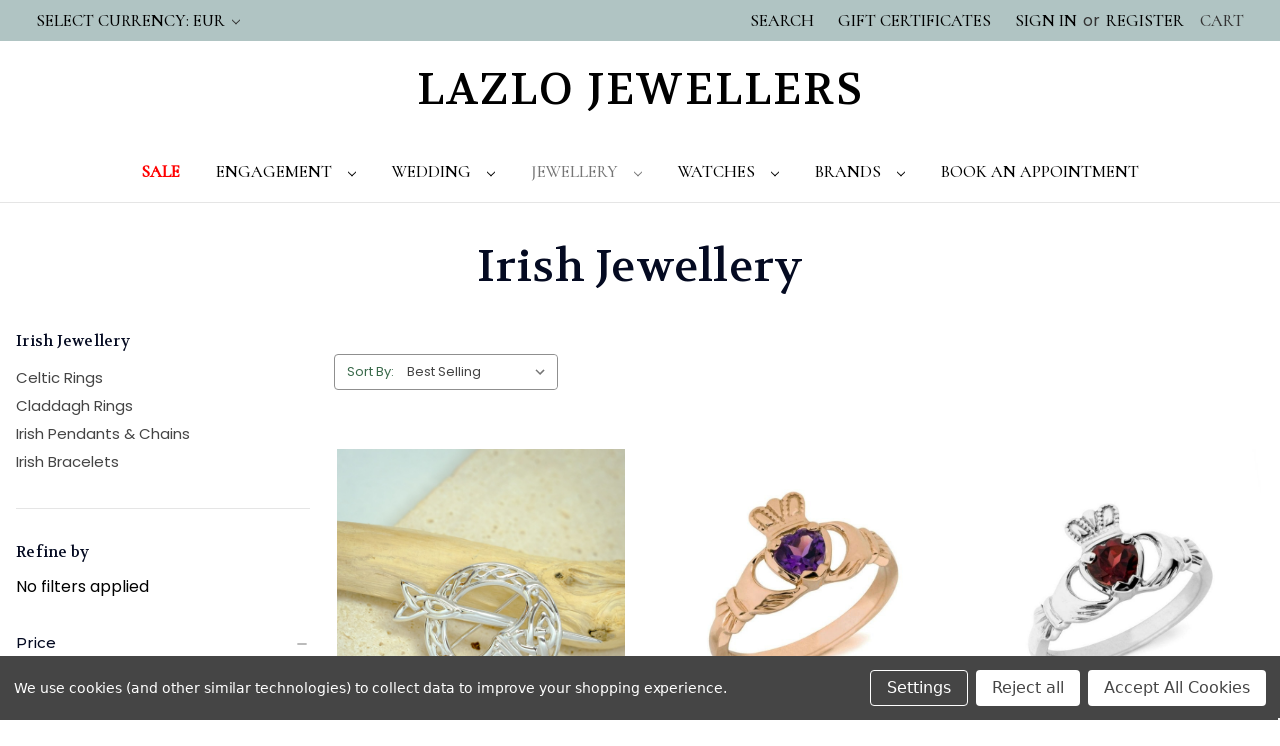

--- FILE ---
content_type: text/html; charset=UTF-8
request_url: https://lazlo.ie/jewellery/irish-jewellery/
body_size: 18723
content:



<!DOCTYPE html>
<html class="no-js" lang="en">
    <head>
        <title>Irish Jewellery</title>
        <link rel="dns-prefetch preconnect" href="https://cdn11.bigcommerce.com/s-9sb4vbhvwr" crossorigin><link rel="dns-prefetch preconnect" href="https://fonts.googleapis.com/" crossorigin><link rel="dns-prefetch preconnect" href="https://fonts.gstatic.com/" crossorigin>
        <meta name="keywords" content="Lazlo Jewellers Galway"><meta name="description" content="A beautiful Collection of Irish Jewellery from our neighbours Claddagh Jewellers. The perfect gift for yourself or someone you love. "><link rel='canonical' href='https://lazlo.ie/jewellery/irish-jewellery/' /><meta name='platform' content='bigcommerce.stencil' />
        
                <link rel="next" href="https://lazlo.ie/jewellery/irish-jewellery/?page&#x3D;2">


        <link href="https://cdn11.bigcommerce.com/r-8aad5f624241bf0bfd9e4b02f99944e01159441b/img/bc_favicon.ico" rel="shortcut icon">
        <meta name="facebook-domain-verification" content="e86imw9djgfipp711eki0uc9v0i1c4"/>
        <meta name="viewport" content="width=device-width, initial-scale=1">

        <script>
            document.documentElement.className = document.documentElement.className.replace('no-js', 'js');
        </script>

        <script>
    function browserSupportsAllFeatures() {
        return window.Promise
            && window.fetch
            && window.URL
            && window.URLSearchParams
            && window.WeakMap
            // object-fit support
            && ('objectFit' in document.documentElement.style);
    }

    function loadScript(src) {
        var js = document.createElement('script');
        js.src = src;
        js.onerror = function () {
            console.error('Failed to load polyfill script ' + src);
        };
        document.head.appendChild(js);
    }

    if (!browserSupportsAllFeatures()) {
        loadScript('https://cdn11.bigcommerce.com/s-9sb4vbhvwr/stencil/005bbea0-7a77-013b-91d4-5ae378c3636f/e/bb5c6eb0-5579-013b-7869-2e100c3ab823/dist/theme-bundle.polyfills.js');
    }
</script>
        <script>window.consentManagerTranslations = `{"locale":"en","locales":{"consent_manager.data_collection_warning":"en","consent_manager.accept_all_cookies":"en","consent_manager.gdpr_settings":"en","consent_manager.data_collection_preferences":"en","consent_manager.manage_data_collection_preferences":"en","consent_manager.use_data_by_cookies":"en","consent_manager.data_categories_table":"en","consent_manager.allow":"en","consent_manager.accept":"en","consent_manager.deny":"en","consent_manager.dismiss":"en","consent_manager.reject_all":"en","consent_manager.category":"en","consent_manager.purpose":"en","consent_manager.functional_category":"en","consent_manager.functional_purpose":"en","consent_manager.analytics_category":"en","consent_manager.analytics_purpose":"en","consent_manager.targeting_category":"en","consent_manager.advertising_category":"en","consent_manager.advertising_purpose":"en","consent_manager.essential_category":"en","consent_manager.esential_purpose":"en","consent_manager.yes":"en","consent_manager.no":"en","consent_manager.not_available":"en","consent_manager.cancel":"en","consent_manager.save":"en","consent_manager.back_to_preferences":"en","consent_manager.close_without_changes":"en","consent_manager.unsaved_changes":"en","consent_manager.by_using":"en","consent_manager.agree_on_data_collection":"en","consent_manager.change_preferences":"en","consent_manager.cancel_dialog_title":"en","consent_manager.privacy_policy":"en","consent_manager.allow_category_tracking":"en","consent_manager.disallow_category_tracking":"en"},"translations":{"consent_manager.data_collection_warning":"We use cookies (and other similar technologies) to collect data to improve your shopping experience.","consent_manager.accept_all_cookies":"Accept All Cookies","consent_manager.gdpr_settings":"Settings","consent_manager.data_collection_preferences":"Website Data Collection Preferences","consent_manager.manage_data_collection_preferences":"Manage Website Data Collection Preferences","consent_manager.use_data_by_cookies":" uses data collected by cookies and JavaScript libraries to improve your shopping experience.","consent_manager.data_categories_table":"The table below outlines how we use this data by category. To opt out of a category of data collection, select 'No' and save your preferences.","consent_manager.allow":"Allow","consent_manager.accept":"Accept","consent_manager.deny":"Deny","consent_manager.dismiss":"Dismiss","consent_manager.reject_all":"Reject all","consent_manager.category":"Category","consent_manager.purpose":"Purpose","consent_manager.functional_category":"Functional","consent_manager.functional_purpose":"Enables enhanced functionality, such as videos and live chat. If you do not allow these, then some or all of these functions may not work properly.","consent_manager.analytics_category":"Analytics","consent_manager.analytics_purpose":"Provide statistical information on site usage, e.g., web analytics so we can improve this website over time.","consent_manager.targeting_category":"Targeting","consent_manager.advertising_category":"Advertising","consent_manager.advertising_purpose":"Used to create profiles or personalize content to enhance your shopping experience.","consent_manager.essential_category":"Essential","consent_manager.esential_purpose":"Essential for the site and any requested services to work, but do not perform any additional or secondary function.","consent_manager.yes":"Yes","consent_manager.no":"No","consent_manager.not_available":"N/A","consent_manager.cancel":"Cancel","consent_manager.save":"Save","consent_manager.back_to_preferences":"Back to Preferences","consent_manager.close_without_changes":"You have unsaved changes to your data collection preferences. Are you sure you want to close without saving?","consent_manager.unsaved_changes":"You have unsaved changes","consent_manager.by_using":"By using our website, you're agreeing to our","consent_manager.agree_on_data_collection":"By using our website, you're agreeing to the collection of data as described in our ","consent_manager.change_preferences":"You can change your preferences at any time","consent_manager.cancel_dialog_title":"Are you sure you want to cancel?","consent_manager.privacy_policy":"Privacy Policy","consent_manager.allow_category_tracking":"Allow [CATEGORY_NAME] tracking","consent_manager.disallow_category_tracking":"Disallow [CATEGORY_NAME] tracking"}}`;</script>

        <script>
            window.lazySizesConfig = window.lazySizesConfig || {};
            window.lazySizesConfig.loadMode = 1;
        </script>
        <script async src="https://cdn11.bigcommerce.com/s-9sb4vbhvwr/stencil/005bbea0-7a77-013b-91d4-5ae378c3636f/e/bb5c6eb0-5579-013b-7869-2e100c3ab823/dist/theme-bundle.head_async.js"></script>

        <script src="https://ajax.googleapis.com/ajax/libs/webfont/1.6.26/webfont.js"></script>

        <script>
            WebFont.load({
                custom: {
                    families: ['Karla', 'Roboto', 'Source Sans Pro']
                },
                classes: false
            });
        </script>

        <link href="https://fonts.googleapis.com/css?family=Montserrat:700,500%7CRoboto:400%7CVolkhov:400&display=swap" rel="stylesheet">
        <link data-stencil-stylesheet href="https://cdn11.bigcommerce.com/s-9sb4vbhvwr/stencil/005bbea0-7a77-013b-91d4-5ae378c3636f/e/bb5c6eb0-5579-013b-7869-2e100c3ab823/css/theme-beb1b2b0-85b7-013e-5d88-5e3b6e50fccf.css" rel="stylesheet">

        <!-- Start Tracking Code for analytics_googleanalytics -->

<script data-bc-cookie-consent="3" type="text/plain" async src="https://www.googletagmanager.com/gtag/js?id=UA-93490631-1"></script>
<script data-bc-cookie-consent="3" type="text/plain">
  window.dataLayer = window.dataLayer || [];
  function gtag(){dataLayer.push(arguments);}
  gtag('js', new Date());

  gtag('config', 'UA-93490631-1');
</script>

<!-- End Tracking Code for analytics_googleanalytics -->

<!-- Start Tracking Code for analytics_googleanalytics4 -->

<script data-cfasync="false" src="https://cdn11.bigcommerce.com/shared/js/google_analytics4_bodl_subscribers-358423becf5d870b8b603a81de597c10f6bc7699.js" integrity="sha256-gtOfJ3Avc1pEE/hx6SKj/96cca7JvfqllWA9FTQJyfI=" crossorigin="anonymous"></script>
<script data-cfasync="false">
  (function () {
    window.dataLayer = window.dataLayer || [];

    function gtag(){
        dataLayer.push(arguments);
    }

    function initGA4(event) {
         function setupGtag() {
            function configureGtag() {
                gtag('js', new Date());
                gtag('set', 'developer_id.dMjk3Nj', true);
                gtag('config', 'G-3TC00MTFEE');
            }

            var script = document.createElement('script');

            script.src = 'https://www.googletagmanager.com/gtag/js?id=G-3TC00MTFEE';
            script.async = true;
            script.onload = configureGtag;

            document.head.appendChild(script);
        }

        setupGtag();

        if (typeof subscribeOnBodlEvents === 'function') {
            subscribeOnBodlEvents('G-3TC00MTFEE', true);
        }

        window.removeEventListener(event.type, initGA4);
    }

    gtag('consent', 'default', {"ad_storage":"denied","ad_user_data":"denied","ad_personalization":"denied","analytics_storage":"denied","functionality_storage":"denied"})
            

    var eventName = document.readyState === 'complete' ? 'consentScriptsLoaded' : 'DOMContentLoaded';
    window.addEventListener(eventName, initGA4, false);
  })()
</script>

<!-- End Tracking Code for analytics_googleanalytics4 -->


<script>window.consentManagerStoreConfig = function () { return {"storeName":"Lazlo Jewellers","privacyPolicyUrl":"","writeKey":null,"improvedConsentManagerEnabled":true,"AlwaysIncludeScriptsWithConsentTag":true}; };</script>
<script type="text/javascript" src="https://cdn11.bigcommerce.com/shared/js/bodl-consent-32a446f5a681a22e8af09a4ab8f4e4b6deda6487.js" integrity="sha256-uitfaufFdsW9ELiQEkeOgsYedtr3BuhVvA4WaPhIZZY=" crossorigin="anonymous" defer></script>
<script type="text/javascript" src="https://cdn11.bigcommerce.com/shared/js/storefront/consent-manager-config-3013a89bb0485f417056882e3b5cf19e6588b7ba.js" defer></script>
<script type="text/javascript" src="https://cdn11.bigcommerce.com/shared/js/storefront/consent-manager-08633fe15aba542118c03f6d45457262fa9fac88.js" defer></script>
<script type="text/javascript">
var BCData = {};
</script>
<script src='https://www.powr.io/powr.js?external-type=bigcommerce' async ></script><!-- Meta Pixel Code -->
<script>
!function(f,b,e,v,n,t,s)
{if(f.fbq)return;n=f.fbq=function(){n.callMethod?
n.callMethod.apply(n,arguments):n.queue.push(arguments)};
if(!f._fbq)f._fbq=n;n.push=n;n.loaded=!0;n.version='2.0';
n.queue=[];t=b.createElement(e);t.async=!0;
t.src=v;s=b.getElementsByTagName(e)[0];
s.parentNode.insertBefore(t,s)}(window, document,'script',
'https://connect.facebook.net/en_US/fbevents.js');
fbq('init', '452154198480880');
fbq('track', 'PageView');
</script>
<!-- End Meta Pixel Code -->
<script data-bc-cookie-consent="2" type="text/plain" src="https://cdn5.hextom.com/js/vimotia-bigc.js?shop=9sb4vbhvwr&platform=bigcommerce" async></script><!-- Google tag (gtag.js) -->
<script async src="https://www.googletagmanager.com/gtag/js?id=G-3TC00MTFEE">
</script>
<script>
  window.dataLayer = window.dataLayer || [];
  function gtag(){dataLayer.push(arguments);}
  gtag('js', new Date());

  gtag('config', 'G-3TC00MTFEE');
</script>
 <script data-cfasync="false" src="https://microapps.bigcommerce.com/bodl-events/1.9.4/index.js" integrity="sha256-Y0tDj1qsyiKBRibKllwV0ZJ1aFlGYaHHGl/oUFoXJ7Y=" nonce="" crossorigin="anonymous"></script>
 <script data-cfasync="false" nonce="">

 (function() {
    function decodeBase64(base64) {
       const text = atob(base64);
       const length = text.length;
       const bytes = new Uint8Array(length);
       for (let i = 0; i < length; i++) {
          bytes[i] = text.charCodeAt(i);
       }
       const decoder = new TextDecoder();
       return decoder.decode(bytes);
    }
    window.bodl = JSON.parse(decodeBase64("[base64]"));
 })()

 </script>

<script nonce="">
(function () {
    var xmlHttp = new XMLHttpRequest();

    xmlHttp.open('POST', 'https://bes.gcp.data.bigcommerce.com/nobot');
    xmlHttp.setRequestHeader('Content-Type', 'application/json');
    xmlHttp.send('{"store_id":"1002232779","timezone_offset":"0.0","timestamp":"2026-01-23T04:46:38.67004500Z","visit_id":"4c88c94d-6511-47f4-b7ee-06d73e0d062c","channel_id":1}');
})();
</script>

        <noscript><img height="1" width="1" style="display:none" src="https://www.facebook.com/tr?id=452154198480880&ev=PageView&noscript=1" /></noscript>
    </head>
    
<body><script id="BC_GraphQL_Token" type="application/json">"eyJ0eXAiOiJKV1QiLCJhbGciOiJFUzI1NiJ9.eyJjaWQiOlsxXSwiY29ycyI6WyJodHRwczovL2xhemxvLmllIl0sImVhdCI6MTc2OTI1ODc5NiwiaWF0IjoxNzY5MDg1OTk2LCJpc3MiOiJCQyIsInNpZCI6MTAwMjIzMjc3OSwic3ViIjoiQkMiLCJzdWJfdHlwZSI6MCwidG9rZW5fdHlwZSI6MX0.y5lI1yMIFc7Yme3KQYkR4IYygoTUTXkJEJBCCx_mNcZP3HxLcz3PDcwR_Fk6lMr8yTiYoOVKFtWCUfSBKKY39Q"</script>

        <svg data-src="https://cdn11.bigcommerce.com/s-9sb4vbhvwr/stencil/005bbea0-7a77-013b-91d4-5ae378c3636f/e/bb5c6eb0-5579-013b-7869-2e100c3ab823/img/icon-sprite.svg" class="icons-svg-sprite"></svg>

        <a href="#main-content" class="skip-to-main-link">Skip to main content</a>
<header class="header" role="banner">
    <a href="#" class="mobileMenu-toggle" data-mobile-menu-toggle="menu">
        <span class="mobileMenu-toggleIcon">Toggle menu</span>
    </a>
    <nav class="navUser">
        <ul class="navUser-section">
    <li class="navUser-item">
        <a class="navUser-action navUser-action--currencySelector has-dropdown"
           href="#"
           data-dropdown="currencySelection"
           aria-controls="currencySelection"
           aria-expanded="false"
        >
            Select Currency: EUR
            <i class="icon" aria-hidden="true">
                <svg>
                    <use xlink:href="#icon-chevron-down" />
                </svg>
            </i>
        </a>
        <ul class="dropdown-menu" id="currencySelection" data-dropdown-content aria-hidden="true" tabindex="-1">
            <li class="dropdown-menu-item">
                <a href="https://lazlo.ie/jewellery/irish-jewellery/?setCurrencyId=1"
                   data-currency-code="EUR"
                   data-cart-currency-switch-url="https://lazlo.ie/cart/change-currency"
                   data-warning="Promotions and gift certificates that don&#x27;t apply to the new currency will be removed from your cart. Are you sure you want to continue?"
                >
                    <strong>Euro</strong>
                </a>
            </li>
            <li class="dropdown-menu-item">
                <a href="https://lazlo.ie/jewellery/irish-jewellery/?setCurrencyId=2"
                   data-currency-code="USD"
                   data-cart-currency-switch-url="https://lazlo.ie/cart/change-currency"
                   data-warning="Promotions and gift certificates that don&#x27;t apply to the new currency will be removed from your cart. Are you sure you want to continue?"
                >
                    US Dollar
                </a>
            </li>
            <li class="dropdown-menu-item">
                <a href="https://lazlo.ie/jewellery/irish-jewellery/?setCurrencyId=3"
                   data-currency-code="GBP"
                   data-cart-currency-switch-url="https://lazlo.ie/cart/change-currency"
                   data-warning="Promotions and gift certificates that don&#x27;t apply to the new currency will be removed from your cart. Are you sure you want to continue?"
                >
                    British Pound
                </a>
            </li>
        </ul>
    </li>
</ul>

    <ul class="navUser-section navUser-section--alt">
        <li class="navUser-item">
            <a class="navUser-action navUser-item--compare"
               href="/compare"
               data-compare-nav
               aria-label="Compare"
            >
                Compare <span class="countPill countPill--positive countPill--alt"></span>
            </a>
        </li>
        <li class="navUser-item">
            <button class="navUser-action navUser-action--quickSearch"
               type="button"
               id="quick-search-expand"
               data-search="quickSearch"
               aria-controls="quickSearch"
               aria-label="Search"
            >
                Search
            </button>
        </li>
        
            <li class="navUser-item">
                <a class="navUser-action"
                   href="/giftcertificates.php"
                   aria-label="Gift Certificates"
                >
                    Gift Certificates
                </a>
            </li>
        <li class="navUser-item navUser-item--account">
                <a class="navUser-action"
                   href="/login.php"
                   aria-label="Sign in"
                >
                    Sign in
                </a>
                    <span class="navUser-or">or</span>
                    <a class="navUser-action"
                       href="/login.php?action&#x3D;create_account"
                       aria-label="Register"
                    >
                        Register
                    </a>
        </li>
        <li class="navUser-item navUser-item--cart">
            <a class="navUser-action"
               data-cart-preview
               data-dropdown="cart-preview-dropdown"
               data-options="align:right"
               href="/cart.php"
               aria-label="Cart with 0 items"
            >
                <span class="navUser-item-cartLabel">Cart</span>
                <span class="countPill cart-quantity"></span>
            </a>

            <div class="dropdown-menu" id="cart-preview-dropdown" data-dropdown-content aria-hidden="true"></div>
        </li>
    </ul>
    <div class="dropdown dropdown--quickSearch" id="quickSearch" aria-hidden="true" data-prevent-quick-search-close>
        <div class="container">
    <form class="form" onsubmit="return false" data-url="/search.php" data-quick-search-form>
        <fieldset class="form-fieldset">
            <div class="form-field">
                <label class="is-srOnly" for="nav-quick-search">Search</label>
                <input class="form-input"
                       data-search-quick
                       name="nav-quick-search"
                       id="nav-quick-search"
                       data-error-message="Search field cannot be empty."
                       placeholder="Search the store"
                       autocomplete="off"
                >
            </div>
        </fieldset>
    </form>
    <section class="quickSearchResults" data-bind="html: results"></section>
    <p role="status"
       aria-live="polite"
       class="aria-description--hidden"
       data-search-aria-message-predefined-text="product results for"
    ></p>
</div>
    </div>
</nav>

        <div class="header-logo header-logo--center">
            <a href="https://lazlo.ie/" class="header-logo__link" data-header-logo-link>
    <span class="header-logo-text">Lazlo Jewellers</span>
</a>
        </div>
    <div class="navPages-container" id="menu" data-menu>
        <nav class="navPages">
    <div class="navPages-quickSearch">
        <div class="container">
    <form class="form" onsubmit="return false" data-url="/search.php" data-quick-search-form>
        <fieldset class="form-fieldset">
            <div class="form-field">
                <label class="is-srOnly" for="nav-menu-quick-search">Search</label>
                <input class="form-input"
                       data-search-quick
                       name="nav-menu-quick-search"
                       id="nav-menu-quick-search"
                       data-error-message="Search field cannot be empty."
                       placeholder="Search the store"
                       autocomplete="off"
                >
            </div>
        </fieldset>
    </form>
    <section class="quickSearchResults" data-bind="html: results"></section>
    <p role="status"
       aria-live="polite"
       class="aria-description--hidden"
       data-search-aria-message-predefined-text="product results for"
    ></p>
</div>
    </div>
    <ul class="navPages-list navPages-list-depth-max">
            <li class="navPages-item">
                    <a class="navPages-action"
       href="https://lazlo.ie/sale/"
       aria-label="Sale"
    >
        Sale
    </a>
            </li>
            
            
            <li class="navPages-item">
                    <a class="navPages-action navPages-action-depth-max has-subMenu is-root"
       href="https://lazlo.ie/engagement/"
       data-collapsible="navPages-29"
       aria-label="Engagement"
    >
        Engagement
        <i class="icon navPages-action-moreIcon" aria-hidden="true">
            <svg><use xlink:href="#icon-chevron-down" /></svg>
        </i>
    </a>
    <div class="navPage-subMenu navPage-subMenu-horizontal" id="navPages-29" aria-hidden="true" tabindex="-1">
    <ul class="navPage-subMenu-list">
        <li class="navPage-subMenu-item-parent">
            <a class="navPage-subMenu-action navPages-action navPages-action-depth-max" href="https://lazlo.ie/engagement/">All Engagement</a>
        </li>
            <li class="navPage-subMenu-item-child">
                    <a class="navPage-subMenu-action navPages-action" href="https://lazlo.ie/engagement/laboratory-diamonds/">Laboratory Diamonds</a>
            </li>
            <li class="navPage-subMenu-item-child">
                    <a class="navPage-subMenu-action navPages-action" href="https://lazlo.ie/engagement/diamond/">Diamond</a>
            </li>
            <li class="navPage-subMenu-item-child">
                    <a class="navPage-subMenu-action navPages-action navPages-action-depth-max has-subMenu" href="https://lazlo.ie/engagement/gem-stones/" data-collapsible="navPages-42">
                        Gem Stones<i class="icon navPages-action-moreIcon" aria-hidden="true"><svg><use xlink:href="#icon-chevron-down" /></svg></i>
                    </a>
                    <div class="navPage-subMenu navPage-subMenu-horizontal" id="navPages-42" aria-hidden="true" tabindex="-1">
    <ul class="navPage-subMenu-list">
        <li class="navPage-subMenu-item-parent">
            <a class="navPage-subMenu-action navPages-action navPages-action-depth-max" href="https://lazlo.ie/engagement/gem-stones/">All Gem Stones</a>
        </li>
            <li class="navPage-subMenu-item-child">
                    <a class="navPage-subMenu-action navPages-action" href="https://lazlo.ie/engagement/gem-stones/amethyst-rings/">Amethyst Rings</a>
            </li>
            <li class="navPage-subMenu-item-child">
                    <a class="navPage-subMenu-action navPages-action" href="https://lazlo.ie/engagement/gem-stones/green-tourmaline-rings/">Green Tourmaline Rings</a>
            </li>
            <li class="navPage-subMenu-item-child">
                    <a class="navPage-subMenu-action navPages-action" href="https://lazlo.ie/engagement/gem-stones/lapis-lazuli-rings/">Lapis Lazuli Rings</a>
            </li>
            <li class="navPage-subMenu-item-child">
                    <a class="navPage-subMenu-action navPages-action" href="https://lazlo.ie/engagement/gem-stones/opal-rings/">Opal Rings</a>
            </li>
            <li class="navPage-subMenu-item-child">
                    <a class="navPage-subMenu-action navPages-action" href="https://lazlo.ie/engagement/gem-stones/peridot-rings/">Peridot Rings</a>
            </li>
            <li class="navPage-subMenu-item-child">
                    <a class="navPage-subMenu-action navPages-action" href="https://lazlo.ie/jewellery/gem-stones/sapphire-rings/">Sapphire Rings</a>
            </li>
            <li class="navPage-subMenu-item-child">
                    <a class="navPage-subMenu-action navPages-action" href="https://lazlo.ie/engagement/gem-stones/topaz-rings/">Topaz Rings</a>
            </li>
            <li class="navPage-subMenu-item-child">
                    <a class="navPage-subMenu-action navPages-action" href="https://lazlo.ie/engagement/gem-stones/ruby-rings/">Ruby Rings</a>
            </li>
            <li class="navPage-subMenu-item-child">
                    <a class="navPage-subMenu-action navPages-action" href="https://lazlo.ie/engagement/gem-stones/morganite-rings/">Morganite Rings</a>
            </li>
            <li class="navPage-subMenu-item-child">
                    <a class="navPage-subMenu-action navPages-action" href="https://lazlo.ie/engagement/gem-stones/tanzanite-rings/">Tanzanite Rings</a>
            </li>
            <li class="navPage-subMenu-item-child">
                    <a class="navPage-subMenu-action navPages-action" href="https://lazlo.ie/engagement/gem-stones/emerald-rings/">Emerald Rings</a>
            </li>
            <li class="navPage-subMenu-item-child">
                    <a class="navPage-subMenu-action navPages-action" href="https://lazlo.ie/engagement/gem-stones/citrine-rings/">Citrine Rings</a>
            </li>
    </ul>
</div>
            </li>
            <li class="navPage-subMenu-item-child">
                    <a class="navPage-subMenu-action navPages-action" href="https://lazlo.ie/engagement/eternity-bands/">Eternity Bands</a>
            </li>
            <li class="navPage-subMenu-item-child">
                    <a class="navPage-subMenu-action navPages-action navPages-action-depth-max has-subMenu" href="https://lazlo.ie/engagement/promise-rings/" data-collapsible="navPages-43">
                        Promise Rings<i class="icon navPages-action-moreIcon" aria-hidden="true"><svg><use xlink:href="#icon-chevron-down" /></svg></i>
                    </a>
                    <div class="navPage-subMenu navPage-subMenu-horizontal" id="navPages-43" aria-hidden="true" tabindex="-1">
    <ul class="navPage-subMenu-list">
        <li class="navPage-subMenu-item-parent">
            <a class="navPage-subMenu-action navPages-action navPages-action-depth-max" href="https://lazlo.ie/engagement/promise-rings/">All Promise Rings</a>
        </li>
            <li class="navPage-subMenu-item-child">
                    <a class="navPage-subMenu-action navPages-action" href="https://lazlo.ie/engagement/promise-rings/gold-rings/">Gold Rings</a>
            </li>
            <li class="navPage-subMenu-item-child">
                    <a class="navPage-subMenu-action navPages-action" href="https://lazlo.ie/engagement/promise-rings/silver-rings/">Silver Rings</a>
            </li>
    </ul>
</div>
            </li>
    </ul>
</div>
            </li>
            
            
            <li class="navPages-item">
                    <a class="navPages-action navPages-action-depth-max has-subMenu is-root"
       href="https://lazlo.ie/wedding/"
       data-collapsible="navPages-30"
       aria-label="Wedding"
    >
        Wedding
        <i class="icon navPages-action-moreIcon" aria-hidden="true">
            <svg><use xlink:href="#icon-chevron-down" /></svg>
        </i>
    </a>
    <div class="navPage-subMenu navPage-subMenu-horizontal" id="navPages-30" aria-hidden="true" tabindex="-1">
    <ul class="navPage-subMenu-list">
        <li class="navPage-subMenu-item-parent">
            <a class="navPage-subMenu-action navPages-action navPages-action-depth-max" href="https://lazlo.ie/wedding/">All Wedding</a>
        </li>
            <li class="navPage-subMenu-item-child">
                    <a class="navPage-subMenu-action navPages-action" href="https://lazlo.ie/wedding/gents-wedding-rings/">Gents Wedding Rings</a>
            </li>
            <li class="navPage-subMenu-item-child">
                    <a class="navPage-subMenu-action navPages-action" href="https://lazlo.ie/wedding/ladies-wedding-rings/">Ladies Wedding Rings</a>
            </li>
    </ul>
</div>
            </li>
            
            
            <li class="navPages-item">
                    <a class="navPages-action navPages-action-depth-max has-subMenu is-root activePage"
       href="https://lazlo.ie/jewellery/"
       data-collapsible="navPages-46"
       aria-label="Jewellery"
    >
        Jewellery
        <i class="icon navPages-action-moreIcon" aria-hidden="true">
            <svg><use xlink:href="#icon-chevron-down" /></svg>
        </i>
    </a>
    <div class="navPage-subMenu navPage-subMenu-horizontal" id="navPages-46" aria-hidden="true" tabindex="-1">
    <ul class="navPage-subMenu-list">
        <li class="navPage-subMenu-item-parent">
            <a class="navPage-subMenu-action navPages-action navPages-action-depth-max" href="https://lazlo.ie/jewellery/">All Jewellery</a>
        </li>
            <li class="navPage-subMenu-item-child">
                    <a class="navPage-subMenu-action navPages-action" href="https://lazlo.ie/jewellery/communion-jewellery/">Communion Jewellery</a>
            </li>
            <li class="navPage-subMenu-item-child">
                    <a class="navPage-subMenu-action navPages-action" href="https://lazlo.ie/jewellery/jewellery-cleaning-products/">Jewellery Cleaning Products</a>
            </li>
            <li class="navPage-subMenu-item-child">
                    <a class="navPage-subMenu-action navPages-action navPages-action-depth-max has-subMenu" href="https://lazlo.ie/jewellery/ladies-jewellery/" data-collapsible="navPages-47">
                        Ladies Jewellery<i class="icon navPages-action-moreIcon" aria-hidden="true"><svg><use xlink:href="#icon-chevron-down" /></svg></i>
                    </a>
                    <div class="navPage-subMenu navPage-subMenu-horizontal" id="navPages-47" aria-hidden="true" tabindex="-1">
    <ul class="navPage-subMenu-list">
        <li class="navPage-subMenu-item-parent">
            <a class="navPage-subMenu-action navPages-action navPages-action-depth-max" href="https://lazlo.ie/jewellery/ladies-jewellery/">All Ladies Jewellery</a>
        </li>
            <li class="navPage-subMenu-item-child">
                    <a class="navPage-subMenu-action navPages-action" href="https://lazlo.ie/jewellery/ladies-jewellery/diamond-jewellery/">Diamond Jewellery</a>
            </li>
            <li class="navPage-subMenu-item-child">
                    <a class="navPage-subMenu-action navPages-action" href="https://lazlo.ie/jewellery/ladies-jewellery/necklaces/">Necklaces</a>
            </li>
            <li class="navPage-subMenu-item-child">
                    <a class="navPage-subMenu-action navPages-action" href="https://lazlo.ie/jewellery/ladies-jewellery/earrings/">Earrings</a>
            </li>
            <li class="navPage-subMenu-item-child">
                    <a class="navPage-subMenu-action navPages-action" href="https://lazlo.ie/jewellery/ladies-jewellery/bracelets/">Bracelets</a>
            </li>
            <li class="navPage-subMenu-item-child">
                    <a class="navPage-subMenu-action navPages-action" href="https://lazlo.ie/jewellery/ladies-jewellery/rings/">Rings</a>
            </li>
            <li class="navPage-subMenu-item-child">
                    <a class="navPage-subMenu-action navPages-action" href="https://lazlo.ie/jewellery/ladies-jewellery/lockets/">Lockets</a>
            </li>
            <li class="navPage-subMenu-item-child">
                    <a class="navPage-subMenu-action navPages-action" href="https://lazlo.ie/jewellery/ladies-jewellery/chains/">Chains</a>
            </li>
            <li class="navPage-subMenu-item-child">
                    <a class="navPage-subMenu-action navPages-action" href="https://lazlo.ie/jewellery/ladies-jewellery/anklets/">Anklets</a>
            </li>
    </ul>
</div>
            </li>
            <li class="navPage-subMenu-item-child">
                    <a class="navPage-subMenu-action navPages-action" href="https://lazlo.ie/jewellery/bridal-jewellery/">Bridal Jewellery</a>
            </li>
            <li class="navPage-subMenu-item-child">
                    <a class="navPage-subMenu-action navPages-action navPages-action-depth-max has-subMenu" href="https://lazlo.ie/jewellery/mens-jewellery/" data-collapsible="navPages-48">
                        Mens Jewellery<i class="icon navPages-action-moreIcon" aria-hidden="true"><svg><use xlink:href="#icon-chevron-down" /></svg></i>
                    </a>
                    <div class="navPage-subMenu navPage-subMenu-horizontal" id="navPages-48" aria-hidden="true" tabindex="-1">
    <ul class="navPage-subMenu-list">
        <li class="navPage-subMenu-item-parent">
            <a class="navPage-subMenu-action navPages-action navPages-action-depth-max" href="https://lazlo.ie/jewellery/mens-jewellery/">All Mens Jewellery</a>
        </li>
            <li class="navPage-subMenu-item-child">
                    <a class="navPage-subMenu-action navPages-action" href="https://lazlo.ie/jewellery/mens-jewellery/bracelets/">Bracelets</a>
            </li>
            <li class="navPage-subMenu-item-child">
                    <a class="navPage-subMenu-action navPages-action" href="https://lazlo.ie/jewellery/mens-jewellery/chains/">Chains</a>
            </li>
            <li class="navPage-subMenu-item-child">
                    <a class="navPage-subMenu-action navPages-action" href="https://lazlo.ie/jewellery/mens-jewellery/rings/">Rings</a>
            </li>
    </ul>
</div>
            </li>
            <li class="navPage-subMenu-item-child">
                    <a class="navPage-subMenu-action navPages-action navPages-action-depth-max has-subMenu" href="https://lazlo.ie/jewellery/childrens-jewellery/" data-collapsible="navPages-49">
                        Childrens Jewellery<i class="icon navPages-action-moreIcon" aria-hidden="true"><svg><use xlink:href="#icon-chevron-down" /></svg></i>
                    </a>
                    <div class="navPage-subMenu navPage-subMenu-horizontal" id="navPages-49" aria-hidden="true" tabindex="-1">
    <ul class="navPage-subMenu-list">
        <li class="navPage-subMenu-item-parent">
            <a class="navPage-subMenu-action navPages-action navPages-action-depth-max" href="https://lazlo.ie/jewellery/childrens-jewellery/">All Childrens Jewellery</a>
        </li>
            <li class="navPage-subMenu-item-child">
                    <a class="navPage-subMenu-action navPages-action" href="https://lazlo.ie/jewellery/childrens-jewellery/earrings/">Earrings</a>
            </li>
            <li class="navPage-subMenu-item-child">
                    <a class="navPage-subMenu-action navPages-action" href="https://lazlo.ie/jewellery/childrens-jewellery/pendants-chains/">Pendants &amp; Chains</a>
            </li>
            <li class="navPage-subMenu-item-child">
                    <a class="navPage-subMenu-action navPages-action" href="https://lazlo.ie/jewellery/childrens-jewellery/rings/">Rings</a>
            </li>
            <li class="navPage-subMenu-item-child">
                    <a class="navPage-subMenu-action navPages-action" href="https://lazlo.ie/jewellery/childrens-jewellery/bracelets/">Bracelets</a>
            </li>
            <li class="navPage-subMenu-item-child">
                    <a class="navPage-subMenu-action navPages-action" href="https://lazlo.ie/jewellery/childrens-jewellery/baby-bangles/">Baby Bangles</a>
            </li>
            <li class="navPage-subMenu-item-child">
                    <a class="navPage-subMenu-action navPages-action" href="https://lazlo.ie/jewellery/childrens-jewellery/communion-jewellery/">Communion Jewellery</a>
            </li>
    </ul>
</div>
            </li>
            <li class="navPage-subMenu-item-child">
                    <a class="navPage-subMenu-action navPages-action navPages-action-depth-max has-subMenu activePage" href="https://lazlo.ie/jewellery/irish-jewellery/" data-collapsible="navPages-53">
                        Irish Jewellery<i class="icon navPages-action-moreIcon" aria-hidden="true"><svg><use xlink:href="#icon-chevron-down" /></svg></i>
                    </a>
                    <div class="navPage-subMenu navPage-subMenu-horizontal" id="navPages-53" aria-hidden="true" tabindex="-1">
    <ul class="navPage-subMenu-list">
        <li class="navPage-subMenu-item-parent">
            <a class="navPage-subMenu-action navPages-action navPages-action-depth-max" href="https://lazlo.ie/jewellery/irish-jewellery/">All Irish Jewellery</a>
        </li>
            <li class="navPage-subMenu-item-child">
                    <a class="navPage-subMenu-action navPages-action" href="https://lazlo.ie/jewellery/irish-jewellery/celtic-rings/">Celtic Rings</a>
            </li>
            <li class="navPage-subMenu-item-child">
                    <a class="navPage-subMenu-action navPages-action" href="https://lazlo.ie/jewellery/irish-jewellery/claddagh-rings/">Claddagh Rings</a>
            </li>
            <li class="navPage-subMenu-item-child">
                    <a class="navPage-subMenu-action navPages-action" href="https://lazlo.ie/jewellery/irish-jewellery/irish-pendants-chains/">Irish Pendants &amp; Chains</a>
            </li>
            <li class="navPage-subMenu-item-child">
                    <a class="navPage-subMenu-action navPages-action" href="https://lazlo.ie/jewellery/irish-jewellery/irish-bracelets/">Irish Bracelets</a>
            </li>
    </ul>
</div>
            </li>
            <li class="navPage-subMenu-item-child">
                    <a class="navPage-subMenu-action navPages-action navPages-action-depth-max has-subMenu" href="https://lazlo.ie/jewellery/religious-jewellery/" data-collapsible="navPages-54">
                        Religious Jewellery<i class="icon navPages-action-moreIcon" aria-hidden="true"><svg><use xlink:href="#icon-chevron-down" /></svg></i>
                    </a>
                    <div class="navPage-subMenu navPage-subMenu-horizontal" id="navPages-54" aria-hidden="true" tabindex="-1">
    <ul class="navPage-subMenu-list">
        <li class="navPage-subMenu-item-parent">
            <a class="navPage-subMenu-action navPages-action navPages-action-depth-max" href="https://lazlo.ie/jewellery/religious-jewellery/">All Religious Jewellery</a>
        </li>
            <li class="navPage-subMenu-item-child">
                    <a class="navPage-subMenu-action navPages-action" href="https://lazlo.ie/jewellery/religious-jewellery/crosses/">Crosses</a>
            </li>
            <li class="navPage-subMenu-item-child">
                    <a class="navPage-subMenu-action navPages-action" href="https://lazlo.ie/jewellery/religious-jewellery/miraculous-medal/">Miraculous Medals</a>
            </li>
            <li class="navPage-subMenu-item-child">
                    <a class="navPage-subMenu-action navPages-action" href="https://lazlo.ie/jewellery/religious-jewellery/sacred-heart-medals/">Sacred Heart Medals</a>
            </li>
            <li class="navPage-subMenu-item-child">
                    <a class="navPage-subMenu-action navPages-action" href="https://lazlo.ie/jewellery/religious-jewellery/saint-medals/">Saint Medals</a>
            </li>
    </ul>
</div>
            </li>
    </ul>
</div>
            </li>
            
            
            <li class="navPages-item">
                    <a class="navPages-action navPages-action-depth-max has-subMenu is-root"
       href="https://lazlo.ie/watches/"
       data-collapsible="navPages-33"
       aria-label="Watches"
    >
        Watches
        <i class="icon navPages-action-moreIcon" aria-hidden="true">
            <svg><use xlink:href="#icon-chevron-down" /></svg>
        </i>
    </a>
    <div class="navPage-subMenu navPage-subMenu-horizontal" id="navPages-33" aria-hidden="true" tabindex="-1">
    <ul class="navPage-subMenu-list">
        <li class="navPage-subMenu-item-parent">
            <a class="navPage-subMenu-action navPages-action navPages-action-depth-max" href="https://lazlo.ie/watches/">All Watches</a>
        </li>
            <li class="navPage-subMenu-item-child">
                    <a class="navPage-subMenu-action navPages-action navPages-action-depth-max has-subMenu" href="https://lazlo.ie/watches/new-category/" data-collapsible="navPages-50">
                        Ladies Watches<i class="icon navPages-action-moreIcon" aria-hidden="true"><svg><use xlink:href="#icon-chevron-down" /></svg></i>
                    </a>
                    <div class="navPage-subMenu navPage-subMenu-horizontal" id="navPages-50" aria-hidden="true" tabindex="-1">
    <ul class="navPage-subMenu-list">
        <li class="navPage-subMenu-item-parent">
            <a class="navPage-subMenu-action navPages-action navPages-action-depth-max" href="https://lazlo.ie/watches/new-category/">All Ladies Watches</a>
        </li>
            <li class="navPage-subMenu-item-child">
                    <a class="navPage-subMenu-action navPages-action" href="https://lazlo.ie/watches/ladies-watches/accurist-watches/">Accurist Watches</a>
            </li>
            <li class="navPage-subMenu-item-child">
                    <a class="navPage-subMenu-action navPages-action" href="https://lazlo.ie/watches/ladies-watches/citizen-watches/">Citizen Watches</a>
            </li>
            <li class="navPage-subMenu-item-child">
                    <a class="navPage-subMenu-action navPages-action" href="https://lazlo.ie/watches/ladies-watches/roamer-watches/">Roamer Watches</a>
            </li>
            <li class="navPage-subMenu-item-child">
                    <a class="navPage-subMenu-action navPages-action" href="https://lazlo.ie/watches/ladies-watches/sekonda-watches/">Sekonda Watches</a>
            </li>
    </ul>
</div>
            </li>
            <li class="navPage-subMenu-item-child">
                    <a class="navPage-subMenu-action navPages-action navPages-action-depth-max has-subMenu" href="https://lazlo.ie/watches/mens-watches/" data-collapsible="navPages-51">
                        Mens Watches<i class="icon navPages-action-moreIcon" aria-hidden="true"><svg><use xlink:href="#icon-chevron-down" /></svg></i>
                    </a>
                    <div class="navPage-subMenu navPage-subMenu-horizontal" id="navPages-51" aria-hidden="true" tabindex="-1">
    <ul class="navPage-subMenu-list">
        <li class="navPage-subMenu-item-parent">
            <a class="navPage-subMenu-action navPages-action navPages-action-depth-max" href="https://lazlo.ie/watches/mens-watches/">All Mens Watches</a>
        </li>
            <li class="navPage-subMenu-item-child">
                    <a class="navPage-subMenu-action navPages-action" href="https://lazlo.ie/watches/mens-watches/accurist-watches/">Accurist Watches</a>
            </li>
            <li class="navPage-subMenu-item-child">
                    <a class="navPage-subMenu-action navPages-action" href="https://lazlo.ie/watches/mens-watches/citizen-watches/">Citizen Watches</a>
            </li>
            <li class="navPage-subMenu-item-child">
                    <a class="navPage-subMenu-action navPages-action" href="https://lazlo.ie/watches/mens-watches/roamer-watches/">Roamer Watches</a>
            </li>
            <li class="navPage-subMenu-item-child">
                    <a class="navPage-subMenu-action navPages-action" href="https://lazlo.ie/watches/mens-watches/sekonda-watches/">Sekonda Watches</a>
            </li>
    </ul>
</div>
            </li>
    </ul>
</div>
            </li>
            
            
            <li class="navPages-item">
                    <a class="navPages-action navPages-action-depth-max has-subMenu is-root"
       href="https://lazlo.ie/brands/"
       data-collapsible="navPages-147"
       aria-label="Brands"
    >
        Brands
        <i class="icon navPages-action-moreIcon" aria-hidden="true">
            <svg><use xlink:href="#icon-chevron-down" /></svg>
        </i>
    </a>
    <div class="navPage-subMenu navPage-subMenu-horizontal" id="navPages-147" aria-hidden="true" tabindex="-1">
    <ul class="navPage-subMenu-list">
        <li class="navPage-subMenu-item-parent">
            <a class="navPage-subMenu-action navPages-action navPages-action-depth-max" href="https://lazlo.ie/brands/">All Brands</a>
        </li>
            <li class="navPage-subMenu-item-child">
                    <a class="navPage-subMenu-action navPages-action" href="https://lazlo.ie/brands/cladadgh-jewellers/">Cladadgh Jewellers</a>
            </li>
            <li class="navPage-subMenu-item-child">
                    <a class="navPage-subMenu-action navPages-action" href="https://lazlo.ie/brands/laura-ashley-jewellery/">Laura Ashley Jewellery</a>
            </li>
            <li class="navPage-subMenu-item-child">
                    <a class="navPage-subMenu-action navPages-action" href="https://lazlo.ie/brands/amore-jewellery/">Amore Jewellery</a>
            </li>
            <li class="navPage-subMenu-item-child">
                    <a class="navPage-subMenu-action navPages-action" href="https://lazlo.ie/brands/andre-michael/">Andre Michael</a>
            </li>
            <li class="navPage-subMenu-item-child">
                    <a class="navPage-subMenu-action navPages-action" href="https://lazlo.ie/brands/fred-bennett/">Fred Bennett</a>
            </li>
            <li class="navPage-subMenu-item-child">
                    <a class="navPage-subMenu-action navPages-action" href="https://lazlo.ie/brands/kilkenny-jewellery/">Kilkenny Jewellery</a>
            </li>
    </ul>
</div>
            </li>
            
            
        <li class="navPages-item">
                <a class="navPages-action"
                   href="/book-an-appointment/"
                   aria-label="Book An Appointment"
                >
                    Book An Appointment
                </a>
        </li>
    </ul>
    <ul class="navPages-list navPages-list--user">
            <li class="navPages-item">
                <a class="navPages-action has-subMenu"
                   href="#"
                   data-collapsible="navPages-currency"
                   aria-controls="navPages-currency"
                   aria-expanded="false"
                   aria-label="Select Currency: EUR"
                >
                    Select Currency: EUR
                    <i class="icon navPages-action-moreIcon" aria-hidden="true">
                        <svg>
                            <use xmlns:xlink="http://www.w3.org/1999/xlink" xlink:href="#icon-chevron-down"></use>
                        </svg>
                    </i>
                </a>
                <div class="navPage-subMenu" id="navPages-currency" aria-hidden="true" tabindex="-1">
                    <ul class="navPage-subMenu-list">
                        <li class="navPage-subMenu-item">
                            <a class="navPage-subMenu-action navPages-action"
                               href="https://lazlo.ie/jewellery/irish-jewellery/?setCurrencyId=1"
                               aria-label="Euro"
                               data-currency-code="EUR"
                               data-cart-currency-switch-url="https://lazlo.ie/cart/change-currency"
                               data-warning="Promotions and gift certificates that don&#x27;t apply to the new currency will be removed from your cart. Are you sure you want to continue?"
                            >
                                    <strong>Euro</strong>
                            </a>
                        </li>
                        <li class="navPage-subMenu-item">
                            <a class="navPage-subMenu-action navPages-action"
                               href="https://lazlo.ie/jewellery/irish-jewellery/?setCurrencyId=2"
                               aria-label="US Dollar"
                               data-currency-code="USD"
                               data-cart-currency-switch-url="https://lazlo.ie/cart/change-currency"
                               data-warning="Promotions and gift certificates that don&#x27;t apply to the new currency will be removed from your cart. Are you sure you want to continue?"
                            >
                                    US Dollar
                            </a>
                        </li>
                        <li class="navPage-subMenu-item">
                            <a class="navPage-subMenu-action navPages-action"
                               href="https://lazlo.ie/jewellery/irish-jewellery/?setCurrencyId=3"
                               aria-label="British Pound"
                               data-currency-code="GBP"
                               data-cart-currency-switch-url="https://lazlo.ie/cart/change-currency"
                               data-warning="Promotions and gift certificates that don&#x27;t apply to the new currency will be removed from your cart. Are you sure you want to continue?"
                            >
                                    British Pound
                            </a>
                        </li>
                    </ul>
                </div>
            </li>
            <li class="navPages-item">
                <a class="navPages-action"
                   href="/giftcertificates.php"
                   aria-label="Gift Certificates"
                >
                    Gift Certificates
                </a>
            </li>
            <li class="navPages-item">
                <a class="navPages-action"
                   href="/login.php"
                   aria-label="Sign in"
                >
                    Sign in
                </a>
                    or
                    <a class="navPages-action"
                       href="/login.php?action&#x3D;create_account"
                       aria-label="Register"
                    >
                        Register
                    </a>
            </li>
    </ul>
</nav>
    </div>
</header>
<div data-content-region="header_bottom--global"><div data-layout-id="5b606085-5585-4fe0-a808-d866fe4680b8">       <div data-sub-layout-container="e81de644-7c14-4f39-9916-d1b53a003e32" data-layout-name="Layout">
    <style data-container-styling="e81de644-7c14-4f39-9916-d1b53a003e32">
        [data-sub-layout-container="e81de644-7c14-4f39-9916-d1b53a003e32"] {
            box-sizing: border-box;
            display: flex;
            flex-wrap: wrap;
            z-index: 0;
            position: relative;
            height: ;
            padding-top: 0px;
            padding-right: 0px;
            padding-bottom: 0px;
            padding-left: 0px;
            margin-top: 0px;
            margin-right: 0px;
            margin-bottom: 0px;
            margin-left: 0px;
            border-width: 0px;
            border-style: solid;
            border-color: #333333;
        }

        [data-sub-layout-container="e81de644-7c14-4f39-9916-d1b53a003e32"]:after {
            display: block;
            position: absolute;
            top: 0;
            left: 0;
            bottom: 0;
            right: 0;
            background-size: cover;
            z-index: auto;
        }
    </style>

    <div data-sub-layout="638ca09c-b144-411d-8aea-4d72b8848174">
        <style data-column-styling="638ca09c-b144-411d-8aea-4d72b8848174">
            [data-sub-layout="638ca09c-b144-411d-8aea-4d72b8848174"] {
                display: flex;
                flex-direction: column;
                box-sizing: border-box;
                flex-basis: 100%;
                max-width: 100%;
                z-index: 0;
                position: relative;
                height: ;
                padding-top: 0px;
                padding-right: 10.5px;
                padding-bottom: 0px;
                padding-left: 10.5px;
                margin-top: 0px;
                margin-right: 0px;
                margin-bottom: 0px;
                margin-left: 0px;
                border-width: 0px;
                border-style: solid;
                border-color: #333333;
                justify-content: center;
            }
            [data-sub-layout="638ca09c-b144-411d-8aea-4d72b8848174"]:after {
                display: block;
                position: absolute;
                top: 0;
                left: 0;
                bottom: 0;
                right: 0;
                background-size: cover;
                z-index: auto;
            }
            @media only screen and (max-width: 700px) {
                [data-sub-layout="638ca09c-b144-411d-8aea-4d72b8848174"] {
                    flex-basis: 100%;
                    max-width: 100%;
                }
            }
        </style>
    </div>
</div>

       <div data-sub-layout-container="10039b05-7b41-4ae6-9c02-bccf756634bb" data-layout-name="Layout">
    <style data-container-styling="10039b05-7b41-4ae6-9c02-bccf756634bb">
        [data-sub-layout-container="10039b05-7b41-4ae6-9c02-bccf756634bb"] {
            box-sizing: border-box;
            display: flex;
            flex-wrap: wrap;
            z-index: 0;
            position: relative;
            height: ;
            padding-top: 0px;
            padding-right: 0px;
            padding-bottom: 0px;
            padding-left: 0px;
            margin-top: 0px;
            margin-right: 0px;
            margin-bottom: 0px;
            margin-left: 0px;
            border-width: 0px;
            border-style: solid;
            border-color: #333333;
        }

        [data-sub-layout-container="10039b05-7b41-4ae6-9c02-bccf756634bb"]:after {
            display: block;
            position: absolute;
            top: 0;
            left: 0;
            bottom: 0;
            right: 0;
            background-size: cover;
            z-index: auto;
        }
    </style>

    <div data-sub-layout="d21ef589-cf16-43eb-b63f-3ccfc4ead193">
        <style data-column-styling="d21ef589-cf16-43eb-b63f-3ccfc4ead193">
            [data-sub-layout="d21ef589-cf16-43eb-b63f-3ccfc4ead193"] {
                display: flex;
                flex-direction: column;
                box-sizing: border-box;
                flex-basis: 100%;
                max-width: 100%;
                z-index: 0;
                position: relative;
                height: ;
                padding-top: 0px;
                padding-right: 10.5px;
                padding-bottom: 0px;
                padding-left: 10.5px;
                margin-top: 0px;
                margin-right: 0px;
                margin-bottom: 0px;
                margin-left: 0px;
                border-width: 0px;
                border-style: solid;
                border-color: #333333;
                justify-content: center;
            }
            [data-sub-layout="d21ef589-cf16-43eb-b63f-3ccfc4ead193"]:after {
                display: block;
                position: absolute;
                top: 0;
                left: 0;
                bottom: 0;
                right: 0;
                background-size: cover;
                z-index: auto;
            }
            @media only screen and (max-width: 700px) {
                [data-sub-layout="d21ef589-cf16-43eb-b63f-3ccfc4ead193"] {
                    flex-basis: 100%;
                    max-width: 100%;
                }
            }
        </style>
    </div>
</div>

</div></div>
<div data-content-region="header_bottom"></div>
        <main class="body" id="main-content" role="main" data-currency-code="EUR">
     
    <div class="container">
        
<nav aria-label="Breadcrumb">
    <ol class="breadcrumbs">
    </ol>
</nav>

<script type="application/ld+json">
{
    "@context": "https://schema.org",
    "@type": "BreadcrumbList",
    "itemListElement":
    [
        {
            "@type": "ListItem",
            "position": 1,
            "item": {
                "@id": "https://lazlo.ie/",
                "name": "Home"
            }
        },
        {
            "@type": "ListItem",
            "position": 2,
            "item": {
                "@id": "https://lazlo.ie/jewellery/",
                "name": "Jewellery"
            }
        },
        {
            "@type": "ListItem",
            "position": 3,
            "item": {
                "@id": "https://lazlo.ie/jewellery/irish-jewellery/",
                "name": "Irish Jewellery"
            }
        }
    ]
}
</script>
    <h1 class="page-heading">Irish Jewellery</h1>
    <div data-content-region="category_below_header"></div>

<div class="page">
        <aside class="page-sidebar" id="faceted-search-container">
            <nav>
        <div class="sidebarBlock">
            <h2 class="sidebarBlock-heading">Irish Jewellery</h2>
            <ul class="navList">
                <li class="navList-item">
                    <a class="navList-action" href="https://lazlo.ie/jewellery/irish-jewellery/celtic-rings/" title="Celtic Rings">Celtic Rings</a>
                </li>
                <li class="navList-item">
                    <a class="navList-action" href="https://lazlo.ie/jewellery/irish-jewellery/claddagh-rings/" title="Claddagh Rings">Claddagh Rings</a>
                </li>
                <li class="navList-item">
                    <a class="navList-action" href="https://lazlo.ie/jewellery/irish-jewellery/irish-pendants-chains/" title="Irish Pendants &amp; Chains">Irish Pendants &amp; Chains</a>
                </li>
                <li class="navList-item">
                    <a class="navList-action" href="https://lazlo.ie/jewellery/irish-jewellery/irish-bracelets/" title="Irish Bracelets">Irish Bracelets</a>
                </li>
            </ul>
        </div>

        <div id="facetedSearch" class="facetedSearch sidebarBlock">
    <div class="facetedSearch-refineFilters sidebarBlock">
    <h2 class="sidebarBlock-heading">
        Refine by
    </h2>

        <p>No filters applied</p>

</div>

    <a href="#facetedSearch-navList" role="button" class="facetedSearch-toggle toggleLink" data-collapsible>
        <span class="facetedSearch-toggle-text">
                Browse by Price, Color &amp; more
        </span>

        <span class="facetedSearch-toggle-indicator">
            <span class="toggleLink-text toggleLink-text--on">
                Hide Filters

                <i class="icon" aria-hidden="true">
                    <svg><use xlink:href="#icon-keyboard-arrow-up"/></svg>
                </i>
            </span>

            <span class="toggleLink-text toggleLink-text--off">
                Show Filters

                <i class="icon" aria-hidden="true">
                    <svg><use xlink:href="#icon-keyboard-arrow-down"/></svg>
                </i>
            </span>
        </span>
    </a>

        <div id="facetedSearch-navList"
            class="facetedSearch-navList"
        >
            <div class="accordion accordion--navList">
                        <div class="accordion-block">
    <div class="accordion-nav-clear-holder">
    <button type="button"
         class="accordion-navigation toggleLink is-open"
         data-collapsible="#facetedSearch-content--price"
         aria-label="Toggle Price filter section"
    >
        <span class="accordion-title">
            Price
        </span>

        <span>
            <svg class="icon accordion-indicator toggleLink-text toggleLink-text--off">
                <use xlink:href="#icon-add" />
            </svg>
            <svg class="icon accordion-indicator toggleLink-text toggleLink-text--on">
                <use xlink:href="#icon-remove" />
            </svg>
        </span>
    </button>
</div>

    <div id="facetedSearch-content--price" class="accordion-content is-open">
        <form id="facet-range-form" class="form" method="get" data-faceted-search-range novalidate>
            <input type="hidden" name="search_query" value="">
            <fieldset class="form-fieldset">
                <div class="form-minMaxRow">
                    <div class="form-field">
                        <input
                            name="min_price"
                            placeholder="Min."
                            min="0"
                            class="form-input form-input--small"
                            required
                            type="number"
                            value=""
                        />
                    </div>

                    <div class="form-field">
                        <input
                            name="max_price"
                            placeholder="Max."
                            min="0"
                            class="form-input form-input--small"
                            required
                            type="number"
                            value=""
                        />
                    </div>

                    <div class="form-field">
                        <button class="button button--small" type="submit">
                            Update
                        </button>
                    </div>
                </div>

                <div class="form-inlineMessage"></div>
            </fieldset>
        </form>
    </div>
</div>

                        
                        
            </div>

            <div class="blocker" style="display: none;"></div>
        </div>
</div>
</nav>
        </aside>

    <div class="page-content" id="product-listing-container">
        

    <form class="actionBar" method="get" data-sort-by="product">
    <fieldset class="form-fieldset actionBar-section">
    <div class="form-field">
        <label class="form-label" for="sort">Sort By:</label>
        <select class="form-select form-select--small " name="sort" id="sort" role="listbox">
            <option value="featured" >Featured Items</option>
            <option value="newest" >Newest Items</option>
            <option value="bestselling" selected>Best Selling</option>
            <option value="alphaasc" >A to Z</option>
            <option value="alphadesc" >Z to A</option>
            <option value="avgcustomerreview" >By Review</option>
            <option value="priceasc" >Price: Ascending</option>
            <option value="pricedesc" >Price: Descending</option>
        </select>
    </div>
</fieldset>
</form>

    <form action="/compare" method='POST'  data-product-compare>
                <ul class="productGrid">
    <li class="product">
            <article
    class="card
    "
    data-test="card-664"
>
    <figure class="card-figure">
                
        <a href="https://lazlo.ie/sterling-silver-large-celtic-knotwork-tara-brooch/"
           class="card-figure__link"
           aria-label="Sterling Silver Large Celtic Knotwork Tara Brooch, €84.00

"
"
           
        >
            <div class="card-img-container">
                <img src="https://cdn11.bigcommerce.com/s-9sb4vbhvwr/images/stencil/500x659/products/664/2112/sterling-silver-large-celtic-knotwork-tara-brooch-celtic-1__29597.1712575172.jpg?c=1" alt="Sterling Silver Large Celtic Knotwork Tara Brooch 1" title="Sterling Silver Large Celtic Knotwork Tara Brooch 1" data-sizes="auto"
srcset="https://cdn11.bigcommerce.com/s-9sb4vbhvwr/images/stencil/80w/products/664/2112/sterling-silver-large-celtic-knotwork-tara-brooch-celtic-1__29597.1712575172.jpg?c=1 80w, https://cdn11.bigcommerce.com/s-9sb4vbhvwr/images/stencil/160w/products/664/2112/sterling-silver-large-celtic-knotwork-tara-brooch-celtic-1__29597.1712575172.jpg?c=1 160w, https://cdn11.bigcommerce.com/s-9sb4vbhvwr/images/stencil/320w/products/664/2112/sterling-silver-large-celtic-knotwork-tara-brooch-celtic-1__29597.1712575172.jpg?c=1 320w, https://cdn11.bigcommerce.com/s-9sb4vbhvwr/images/stencil/640w/products/664/2112/sterling-silver-large-celtic-knotwork-tara-brooch-celtic-1__29597.1712575172.jpg?c=1 640w, https://cdn11.bigcommerce.com/s-9sb4vbhvwr/images/stencil/960w/products/664/2112/sterling-silver-large-celtic-knotwork-tara-brooch-celtic-1__29597.1712575172.jpg?c=1 960w, https://cdn11.bigcommerce.com/s-9sb4vbhvwr/images/stencil/1280w/products/664/2112/sterling-silver-large-celtic-knotwork-tara-brooch-celtic-1__29597.1712575172.jpg?c=1 1280w, https://cdn11.bigcommerce.com/s-9sb4vbhvwr/images/stencil/1920w/products/664/2112/sterling-silver-large-celtic-knotwork-tara-brooch-celtic-1__29597.1712575172.jpg?c=1 1920w, https://cdn11.bigcommerce.com/s-9sb4vbhvwr/images/stencil/2560w/products/664/2112/sterling-silver-large-celtic-knotwork-tara-brooch-celtic-1__29597.1712575172.jpg?c=1 2560w"

class=" card-image"

 />
                        <div class="cti-img">
                            <img src="https://cdn11.bigcommerce.com/s-9sb4vbhvwr/images/stencil/160w/products/664/2114/sterling-silver-large-celtic-knotwork-tara-brooch-celtic-2__81930.1712575172.jpg?c=1" alt="Sterling Silver Large Celtic Knotwork Tara Brooch 2" title="Sterling Silver Large Celtic Knotwork Tara Brooch 2" data-sizes="auto"
    srcset="[data-uri]"
data-srcset="https://cdn11.bigcommerce.com/s-9sb4vbhvwr/images/stencil/80w/products/664/2114/sterling-silver-large-celtic-knotwork-tara-brooch-celtic-2__81930.1712575172.jpg?c=1 80w, https://cdn11.bigcommerce.com/s-9sb4vbhvwr/images/stencil/160w/products/664/2114/sterling-silver-large-celtic-knotwork-tara-brooch-celtic-2__81930.1712575172.jpg?c=1 160w, https://cdn11.bigcommerce.com/s-9sb4vbhvwr/images/stencil/320w/products/664/2114/sterling-silver-large-celtic-knotwork-tara-brooch-celtic-2__81930.1712575172.jpg?c=1 320w, https://cdn11.bigcommerce.com/s-9sb4vbhvwr/images/stencil/640w/products/664/2114/sterling-silver-large-celtic-knotwork-tara-brooch-celtic-2__81930.1712575172.jpg?c=1 640w, https://cdn11.bigcommerce.com/s-9sb4vbhvwr/images/stencil/960w/products/664/2114/sterling-silver-large-celtic-knotwork-tara-brooch-celtic-2__81930.1712575172.jpg?c=1 960w, https://cdn11.bigcommerce.com/s-9sb4vbhvwr/images/stencil/1280w/products/664/2114/sterling-silver-large-celtic-knotwork-tara-brooch-celtic-2__81930.1712575172.jpg?c=1 1280w, https://cdn11.bigcommerce.com/s-9sb4vbhvwr/images/stencil/1920w/products/664/2114/sterling-silver-large-celtic-knotwork-tara-brooch-celtic-2__81930.1712575172.jpg?c=1 1920w, https://cdn11.bigcommerce.com/s-9sb4vbhvwr/images/stencil/2560w/products/664/2114/sterling-silver-large-celtic-knotwork-tara-brooch-celtic-2__81930.1712575172.jpg?c=1 2560w"

class="lazyload card-image"

 />
                        </div>
            </div>
        </a>

        
    </figure>
    <div class="card-body">
        <h3 class="card-title">
            <a aria-label="Sterling Silver Large Celtic Knotwork Tara Brooch, €84.00

"
"
               href="https://lazlo.ie/sterling-silver-large-celtic-knotwork-tara-brooch/"
               
            >
                Sterling Silver Large Celtic Knotwork Tara Brooch
            </a>
        </h3>

        <div class="card-text" data-test-info-type="price">
                
        <div class="price-section price-section--withTax rrp-price--withTax" style="display: none;">
            <span>
                    MSRP:
            </span>
            <span data-product-rrp-with-tax class="price price--rrp">
                
            </span>
        </div>
        <div class="price-section price-section--withTax non-sale-price--withTax" style="display: none;">
            <span>
                    Was:
            </span>
            <span data-product-non-sale-price-with-tax class="price price--non-sale">
                
            </span>
        </div>
        <div class="price-section price-section--withTax">
            <span class="price-label" >
                
            </span>
            <span class="price-now-label" style="display: none;">
                    Now:
            </span>
            <span data-product-price-with-tax class="price price--withTax">€84.00</span>
        </div>
        </div>
            </div>
    
    <figcaption class="card-figcaption">
            <div class="card-figcaption-body">
                            <button type="button" class="button button--small card-figcaption-button quickview" data-product-id="664">Quick view</button>
                            <a href="https://lazlo.ie/sterling-silver-large-celtic-knotwork-tara-brooch/" data-event-type="product-click" class="button button--small card-figcaption-button" data-product-id="664">Out of stock</a>
            </div>
        </figcaption>
</article>
    </li>
    <li class="product">
            <article
    class="card
    "
    data-test="card-194"
>
    <figure class="card-figure">

        <a href="https://lazlo.ie/10kt-rose-gold-natural-stone-claddagh-collection/"
           class="card-figure__link"
           aria-label="10kt Rose Gold Natural Stone Claddagh Collection, €620.01

"
"
           
        >
            <div class="card-img-container">
                <img src="https://cdn11.bigcommerce.com/s-9sb4vbhvwr/images/stencil/500x659/products/194/578/10kt-rose-gold-natural-ametyst-claddagh-ring-1__56430.1648655032.jpg?c=1" alt="10kt Rose Gold Amethyst Claddagh Ring" title="10kt Rose Gold Amethyst Claddagh Ring" data-sizes="auto"
srcset="https://cdn11.bigcommerce.com/s-9sb4vbhvwr/images/stencil/80w/products/194/578/10kt-rose-gold-natural-ametyst-claddagh-ring-1__56430.1648655032.jpg?c=1 80w, https://cdn11.bigcommerce.com/s-9sb4vbhvwr/images/stencil/160w/products/194/578/10kt-rose-gold-natural-ametyst-claddagh-ring-1__56430.1648655032.jpg?c=1 160w, https://cdn11.bigcommerce.com/s-9sb4vbhvwr/images/stencil/320w/products/194/578/10kt-rose-gold-natural-ametyst-claddagh-ring-1__56430.1648655032.jpg?c=1 320w, https://cdn11.bigcommerce.com/s-9sb4vbhvwr/images/stencil/640w/products/194/578/10kt-rose-gold-natural-ametyst-claddagh-ring-1__56430.1648655032.jpg?c=1 640w, https://cdn11.bigcommerce.com/s-9sb4vbhvwr/images/stencil/960w/products/194/578/10kt-rose-gold-natural-ametyst-claddagh-ring-1__56430.1648655032.jpg?c=1 960w, https://cdn11.bigcommerce.com/s-9sb4vbhvwr/images/stencil/1280w/products/194/578/10kt-rose-gold-natural-ametyst-claddagh-ring-1__56430.1648655032.jpg?c=1 1280w, https://cdn11.bigcommerce.com/s-9sb4vbhvwr/images/stencil/1920w/products/194/578/10kt-rose-gold-natural-ametyst-claddagh-ring-1__56430.1648655032.jpg?c=1 1920w, https://cdn11.bigcommerce.com/s-9sb4vbhvwr/images/stencil/2560w/products/194/578/10kt-rose-gold-natural-ametyst-claddagh-ring-1__56430.1648655032.jpg?c=1 2560w"

class=" card-image"

 />
                        <div class="cti-img">
                            <img src="https://cdn11.bigcommerce.com/s-9sb4vbhvwr/images/stencil/160w/products/194/578/10kt-rose-gold-natural-ametyst-claddagh-ring-1__56430.1648655032.jpg?c=1" alt="10kt Rose Gold Amethyst Claddagh Ring" title="10kt Rose Gold Amethyst Claddagh Ring" data-sizes="auto"
    srcset="[data-uri]"
data-srcset="https://cdn11.bigcommerce.com/s-9sb4vbhvwr/images/stencil/80w/products/194/578/10kt-rose-gold-natural-ametyst-claddagh-ring-1__56430.1648655032.jpg?c=1 80w, https://cdn11.bigcommerce.com/s-9sb4vbhvwr/images/stencil/160w/products/194/578/10kt-rose-gold-natural-ametyst-claddagh-ring-1__56430.1648655032.jpg?c=1 160w, https://cdn11.bigcommerce.com/s-9sb4vbhvwr/images/stencil/320w/products/194/578/10kt-rose-gold-natural-ametyst-claddagh-ring-1__56430.1648655032.jpg?c=1 320w, https://cdn11.bigcommerce.com/s-9sb4vbhvwr/images/stencil/640w/products/194/578/10kt-rose-gold-natural-ametyst-claddagh-ring-1__56430.1648655032.jpg?c=1 640w, https://cdn11.bigcommerce.com/s-9sb4vbhvwr/images/stencil/960w/products/194/578/10kt-rose-gold-natural-ametyst-claddagh-ring-1__56430.1648655032.jpg?c=1 960w, https://cdn11.bigcommerce.com/s-9sb4vbhvwr/images/stencil/1280w/products/194/578/10kt-rose-gold-natural-ametyst-claddagh-ring-1__56430.1648655032.jpg?c=1 1280w, https://cdn11.bigcommerce.com/s-9sb4vbhvwr/images/stencil/1920w/products/194/578/10kt-rose-gold-natural-ametyst-claddagh-ring-1__56430.1648655032.jpg?c=1 1920w, https://cdn11.bigcommerce.com/s-9sb4vbhvwr/images/stencil/2560w/products/194/578/10kt-rose-gold-natural-ametyst-claddagh-ring-1__56430.1648655032.jpg?c=1 2560w"

class="lazyload card-image"

 />
                        </div>
            </div>
        </a>

        
    </figure>
    <div class="card-body">
        <h3 class="card-title">
            <a aria-label="10kt Rose Gold Natural Stone Claddagh Collection, €620.01

"
"
               href="https://lazlo.ie/10kt-rose-gold-natural-stone-claddagh-collection/"
               
            >
                10kt Rose Gold Natural Stone Claddagh Collection
            </a>
        </h3>

        <div class="card-text" data-test-info-type="price">
                
        <div class="price-section price-section--withTax rrp-price--withTax" style="display: none;">
            <span>
                    MSRP:
            </span>
            <span data-product-rrp-with-tax class="price price--rrp">
                
            </span>
        </div>
        <div class="price-section price-section--withTax non-sale-price--withTax" style="display: none;">
            <span>
                    Was:
            </span>
            <span data-product-non-sale-price-with-tax class="price price--non-sale">
                
            </span>
        </div>
        <div class="price-section price-section--withTax">
            <span class="price-label" >
                
            </span>
            <span class="price-now-label" style="display: none;">
                    Now:
            </span>
            <span data-product-price-with-tax class="price price--withTax">€620.01</span>
        </div>
        </div>
            </div>
    
    <figcaption class="card-figcaption">
            <div class="card-figcaption-body">
                            <button type="button" class="button button--small card-figcaption-button quickview" data-product-id="194">Quick view</button>
                            <a href="https://lazlo.ie/10kt-rose-gold-natural-stone-claddagh-collection/" data-event-type="product-click" class="button button--small card-figcaption-button" data-product-id="194">Choose Options</a>
            </div>
        </figcaption>
</article>
    </li>
    <li class="product">
            <article
    class="card
    "
    data-test="card-192"
>
    <figure class="card-figure">

        <a href="https://lazlo.ie/10kt-white-gold-natural-stone-claddagh-rings/"
           class="card-figure__link"
           aria-label="10kt White Gold Natural Stone Claddagh Ring Collection, €690.01

"
"
           
        >
            <div class="card-img-container">
                <img src="https://cdn11.bigcommerce.com/s-9sb4vbhvwr/images/stencil/500x659/products/192/536/10kt-white-gold-natural-garnet-claddagh-birthstone-ring__63254.1648637092.jpg?c=1" alt="White Gold Garnet Stone Claddagh Ring" title="White Gold Garnet Stone Claddagh Ring" data-sizes="auto"
srcset="https://cdn11.bigcommerce.com/s-9sb4vbhvwr/images/stencil/80w/products/192/536/10kt-white-gold-natural-garnet-claddagh-birthstone-ring__63254.1648637092.jpg?c=1 80w, https://cdn11.bigcommerce.com/s-9sb4vbhvwr/images/stencil/160w/products/192/536/10kt-white-gold-natural-garnet-claddagh-birthstone-ring__63254.1648637092.jpg?c=1 160w, https://cdn11.bigcommerce.com/s-9sb4vbhvwr/images/stencil/320w/products/192/536/10kt-white-gold-natural-garnet-claddagh-birthstone-ring__63254.1648637092.jpg?c=1 320w, https://cdn11.bigcommerce.com/s-9sb4vbhvwr/images/stencil/640w/products/192/536/10kt-white-gold-natural-garnet-claddagh-birthstone-ring__63254.1648637092.jpg?c=1 640w, https://cdn11.bigcommerce.com/s-9sb4vbhvwr/images/stencil/960w/products/192/536/10kt-white-gold-natural-garnet-claddagh-birthstone-ring__63254.1648637092.jpg?c=1 960w, https://cdn11.bigcommerce.com/s-9sb4vbhvwr/images/stencil/1280w/products/192/536/10kt-white-gold-natural-garnet-claddagh-birthstone-ring__63254.1648637092.jpg?c=1 1280w, https://cdn11.bigcommerce.com/s-9sb4vbhvwr/images/stencil/1920w/products/192/536/10kt-white-gold-natural-garnet-claddagh-birthstone-ring__63254.1648637092.jpg?c=1 1920w, https://cdn11.bigcommerce.com/s-9sb4vbhvwr/images/stencil/2560w/products/192/536/10kt-white-gold-natural-garnet-claddagh-birthstone-ring__63254.1648637092.jpg?c=1 2560w"

class=" card-image"

 />
                        <div class="cti-img">
                            <img src="https://cdn11.bigcommerce.com/s-9sb4vbhvwr/images/stencil/160w/products/192/537/10kt-white-gold-natural-amethyst-claddagh-birthstone-ring-2__38748.1648637092.jpg?c=1" alt="White Gold Amethyst Stone Claddagh Ring" title="White Gold Amethyst Stone Claddagh Ring" data-sizes="auto"
    srcset="[data-uri]"
data-srcset="https://cdn11.bigcommerce.com/s-9sb4vbhvwr/images/stencil/80w/products/192/537/10kt-white-gold-natural-amethyst-claddagh-birthstone-ring-2__38748.1648637092.jpg?c=1 80w, https://cdn11.bigcommerce.com/s-9sb4vbhvwr/images/stencil/160w/products/192/537/10kt-white-gold-natural-amethyst-claddagh-birthstone-ring-2__38748.1648637092.jpg?c=1 160w, https://cdn11.bigcommerce.com/s-9sb4vbhvwr/images/stencil/320w/products/192/537/10kt-white-gold-natural-amethyst-claddagh-birthstone-ring-2__38748.1648637092.jpg?c=1 320w, https://cdn11.bigcommerce.com/s-9sb4vbhvwr/images/stencil/640w/products/192/537/10kt-white-gold-natural-amethyst-claddagh-birthstone-ring-2__38748.1648637092.jpg?c=1 640w, https://cdn11.bigcommerce.com/s-9sb4vbhvwr/images/stencil/960w/products/192/537/10kt-white-gold-natural-amethyst-claddagh-birthstone-ring-2__38748.1648637092.jpg?c=1 960w, https://cdn11.bigcommerce.com/s-9sb4vbhvwr/images/stencil/1280w/products/192/537/10kt-white-gold-natural-amethyst-claddagh-birthstone-ring-2__38748.1648637092.jpg?c=1 1280w, https://cdn11.bigcommerce.com/s-9sb4vbhvwr/images/stencil/1920w/products/192/537/10kt-white-gold-natural-amethyst-claddagh-birthstone-ring-2__38748.1648637092.jpg?c=1 1920w, https://cdn11.bigcommerce.com/s-9sb4vbhvwr/images/stencil/2560w/products/192/537/10kt-white-gold-natural-amethyst-claddagh-birthstone-ring-2__38748.1648637092.jpg?c=1 2560w"

class="lazyload card-image"

 />
                        </div>
            </div>
        </a>

        
    </figure>
    <div class="card-body">
        <h3 class="card-title">
            <a aria-label="10kt White Gold Natural Stone Claddagh Ring Collection, €690.01

"
"
               href="https://lazlo.ie/10kt-white-gold-natural-stone-claddagh-rings/"
               
            >
                10kt White Gold Natural Stone Claddagh Ring Collection
            </a>
        </h3>

        <div class="card-text" data-test-info-type="price">
                
        <div class="price-section price-section--withTax rrp-price--withTax" style="display: none;">
            <span>
                    MSRP:
            </span>
            <span data-product-rrp-with-tax class="price price--rrp">
                
            </span>
        </div>
        <div class="price-section price-section--withTax non-sale-price--withTax" style="display: none;">
            <span>
                    Was:
            </span>
            <span data-product-non-sale-price-with-tax class="price price--non-sale">
                
            </span>
        </div>
        <div class="price-section price-section--withTax">
            <span class="price-label" >
                
            </span>
            <span class="price-now-label" style="display: none;">
                    Now:
            </span>
            <span data-product-price-with-tax class="price price--withTax">€690.01</span>
        </div>
        </div>
            </div>
    
    <figcaption class="card-figcaption">
            <div class="card-figcaption-body">
                            <button type="button" class="button button--small card-figcaption-button quickview" data-product-id="192">Quick view</button>
                            <a href="https://lazlo.ie/10kt-white-gold-natural-stone-claddagh-rings/" data-event-type="product-click" class="button button--small card-figcaption-button" data-product-id="192">Choose Options</a>
            </div>
        </figcaption>
</article>
    </li>
    <li class="product">
            <article
    class="card
    "
    data-test="card-193"
>
    <figure class="card-figure">

        <a href="https://lazlo.ie/10kt-white-gold-natural-claddagh-ring-collection/"
           class="card-figure__link"
           aria-label="10kt Yellow Gold Natural Claddagh Ring Collection, €620.01

"
"
           
        >
            <div class="card-img-container">
                <img src="https://cdn11.bigcommerce.com/s-9sb4vbhvwr/images/stencil/500x659/products/193/599/221692014_4458691854161443_1864742307636912302_n__48577.1676639127.jpg?c=1" alt="Yellow Gold Natural Birthstone Collection Group Shot" title="Yellow Gold Natural Birthstone Collection Group Shot" data-sizes="auto"
srcset="https://cdn11.bigcommerce.com/s-9sb4vbhvwr/images/stencil/80w/products/193/599/221692014_4458691854161443_1864742307636912302_n__48577.1676639127.jpg?c=1 80w, https://cdn11.bigcommerce.com/s-9sb4vbhvwr/images/stencil/160w/products/193/599/221692014_4458691854161443_1864742307636912302_n__48577.1676639127.jpg?c=1 160w, https://cdn11.bigcommerce.com/s-9sb4vbhvwr/images/stencil/320w/products/193/599/221692014_4458691854161443_1864742307636912302_n__48577.1676639127.jpg?c=1 320w, https://cdn11.bigcommerce.com/s-9sb4vbhvwr/images/stencil/640w/products/193/599/221692014_4458691854161443_1864742307636912302_n__48577.1676639127.jpg?c=1 640w, https://cdn11.bigcommerce.com/s-9sb4vbhvwr/images/stencil/960w/products/193/599/221692014_4458691854161443_1864742307636912302_n__48577.1676639127.jpg?c=1 960w, https://cdn11.bigcommerce.com/s-9sb4vbhvwr/images/stencil/1280w/products/193/599/221692014_4458691854161443_1864742307636912302_n__48577.1676639127.jpg?c=1 1280w, https://cdn11.bigcommerce.com/s-9sb4vbhvwr/images/stencil/1920w/products/193/599/221692014_4458691854161443_1864742307636912302_n__48577.1676639127.jpg?c=1 1920w, https://cdn11.bigcommerce.com/s-9sb4vbhvwr/images/stencil/2560w/products/193/599/221692014_4458691854161443_1864742307636912302_n__48577.1676639127.jpg?c=1 2560w"

class=" card-image"

 />
                        <div class="cti-img">
                            <img src="https://cdn11.bigcommerce.com/s-9sb4vbhvwr/images/stencil/160w/products/193/557/natural-garnet-claddagh-ring-1__00426.1676639127.jpg?c=1" alt="Garnet Claddagh Ring" title="Garnet Claddagh Ring" data-sizes="auto"
    srcset="[data-uri]"
data-srcset="https://cdn11.bigcommerce.com/s-9sb4vbhvwr/images/stencil/80w/products/193/557/natural-garnet-claddagh-ring-1__00426.1676639127.jpg?c=1 80w, https://cdn11.bigcommerce.com/s-9sb4vbhvwr/images/stencil/160w/products/193/557/natural-garnet-claddagh-ring-1__00426.1676639127.jpg?c=1 160w, https://cdn11.bigcommerce.com/s-9sb4vbhvwr/images/stencil/320w/products/193/557/natural-garnet-claddagh-ring-1__00426.1676639127.jpg?c=1 320w, https://cdn11.bigcommerce.com/s-9sb4vbhvwr/images/stencil/640w/products/193/557/natural-garnet-claddagh-ring-1__00426.1676639127.jpg?c=1 640w, https://cdn11.bigcommerce.com/s-9sb4vbhvwr/images/stencil/960w/products/193/557/natural-garnet-claddagh-ring-1__00426.1676639127.jpg?c=1 960w, https://cdn11.bigcommerce.com/s-9sb4vbhvwr/images/stencil/1280w/products/193/557/natural-garnet-claddagh-ring-1__00426.1676639127.jpg?c=1 1280w, https://cdn11.bigcommerce.com/s-9sb4vbhvwr/images/stencil/1920w/products/193/557/natural-garnet-claddagh-ring-1__00426.1676639127.jpg?c=1 1920w, https://cdn11.bigcommerce.com/s-9sb4vbhvwr/images/stencil/2560w/products/193/557/natural-garnet-claddagh-ring-1__00426.1676639127.jpg?c=1 2560w"

class="lazyload card-image"

 />
                        </div>
            </div>
        </a>

        
    </figure>
    <div class="card-body">
        <h3 class="card-title">
            <a aria-label="10kt Yellow Gold Natural Claddagh Ring Collection, €620.01

"
"
               href="https://lazlo.ie/10kt-white-gold-natural-claddagh-ring-collection/"
               
            >
                10kt Yellow Gold Natural Claddagh Ring Collection
            </a>
        </h3>

        <div class="card-text" data-test-info-type="price">
                
        <div class="price-section price-section--withTax rrp-price--withTax" style="display: none;">
            <span>
                    MSRP:
            </span>
            <span data-product-rrp-with-tax class="price price--rrp">
                
            </span>
        </div>
        <div class="price-section price-section--withTax non-sale-price--withTax" style="display: none;">
            <span>
                    Was:
            </span>
            <span data-product-non-sale-price-with-tax class="price price--non-sale">
                
            </span>
        </div>
        <div class="price-section price-section--withTax">
            <span class="price-label" >
                
            </span>
            <span class="price-now-label" style="display: none;">
                    Now:
            </span>
            <span data-product-price-with-tax class="price price--withTax">€620.01</span>
        </div>
        </div>
            </div>
    
    <figcaption class="card-figcaption">
            <div class="card-figcaption-body">
                            <button type="button" class="button button--small card-figcaption-button quickview" data-product-id="193">Quick view</button>
                            <a href="https://lazlo.ie/10kt-white-gold-natural-claddagh-ring-collection/" data-event-type="product-click" class="button button--small card-figcaption-button" data-product-id="193">Choose Options</a>
            </div>
        </figcaption>
</article>
    </li>
    <li class="product">
            <article
    class="card
    "
    data-test="card-1139"
>
    <figure class="card-figure">

        <a href="https://lazlo.ie/14kt-gold-0-10ct-lab-diamond-emerald-claddagh-necklace/"
           class="card-figure__link"
           aria-label="14kt Gold 0.10ct Lab Diamond &amp; Emerald Claddagh Necklace, €1,015.00

"
"
           
        >
            <div class="card-img-container">
                <img src="https://cdn11.bigcommerce.com/s-9sb4vbhvwr/images/stencil/500x659/products/1139/3918/14kt-gold-0.10ct-lab-diamond-emerald-claddagh-necklace-1__74219.1721291336.jpg?c=1" alt="14kt Gold 0.10ct Lab Diamond &amp; Emerald Claddagh Necklace  1" title="14kt Gold 0.10ct Lab Diamond &amp; Emerald Claddagh Necklace  1" data-sizes="auto"
srcset="https://cdn11.bigcommerce.com/s-9sb4vbhvwr/images/stencil/80w/products/1139/3918/14kt-gold-0.10ct-lab-diamond-emerald-claddagh-necklace-1__74219.1721291336.jpg?c=1 80w, https://cdn11.bigcommerce.com/s-9sb4vbhvwr/images/stencil/160w/products/1139/3918/14kt-gold-0.10ct-lab-diamond-emerald-claddagh-necklace-1__74219.1721291336.jpg?c=1 160w, https://cdn11.bigcommerce.com/s-9sb4vbhvwr/images/stencil/320w/products/1139/3918/14kt-gold-0.10ct-lab-diamond-emerald-claddagh-necklace-1__74219.1721291336.jpg?c=1 320w, https://cdn11.bigcommerce.com/s-9sb4vbhvwr/images/stencil/640w/products/1139/3918/14kt-gold-0.10ct-lab-diamond-emerald-claddagh-necklace-1__74219.1721291336.jpg?c=1 640w, https://cdn11.bigcommerce.com/s-9sb4vbhvwr/images/stencil/960w/products/1139/3918/14kt-gold-0.10ct-lab-diamond-emerald-claddagh-necklace-1__74219.1721291336.jpg?c=1 960w, https://cdn11.bigcommerce.com/s-9sb4vbhvwr/images/stencil/1280w/products/1139/3918/14kt-gold-0.10ct-lab-diamond-emerald-claddagh-necklace-1__74219.1721291336.jpg?c=1 1280w, https://cdn11.bigcommerce.com/s-9sb4vbhvwr/images/stencil/1920w/products/1139/3918/14kt-gold-0.10ct-lab-diamond-emerald-claddagh-necklace-1__74219.1721291336.jpg?c=1 1920w, https://cdn11.bigcommerce.com/s-9sb4vbhvwr/images/stencil/2560w/products/1139/3918/14kt-gold-0.10ct-lab-diamond-emerald-claddagh-necklace-1__74219.1721291336.jpg?c=1 2560w"

class=" card-image"

 />
            </div>
        </a>

        
    </figure>
    <div class="card-body">
        <h3 class="card-title">
            <a aria-label="14kt Gold 0.10ct Lab Diamond &amp; Emerald Claddagh Necklace, €1,015.00

"
"
               href="https://lazlo.ie/14kt-gold-0-10ct-lab-diamond-emerald-claddagh-necklace/"
               
            >
                14kt Gold 0.10ct Lab Diamond &amp; Emerald Claddagh Necklace
            </a>
        </h3>

        <div class="card-text" data-test-info-type="price">
                
        <div class="price-section price-section--withTax rrp-price--withTax" style="display: none;">
            <span>
                    MSRP:
            </span>
            <span data-product-rrp-with-tax class="price price--rrp">
                
            </span>
        </div>
        <div class="price-section price-section--withTax non-sale-price--withTax" style="display: none;">
            <span>
                    Was:
            </span>
            <span data-product-non-sale-price-with-tax class="price price--non-sale">
                
            </span>
        </div>
        <div class="price-section price-section--withTax">
            <span class="price-label" >
                
            </span>
            <span class="price-now-label" style="display: none;">
                    Now:
            </span>
            <span data-product-price-with-tax class="price price--withTax">€1,015.00</span>
        </div>
        </div>
            </div>
    
    <figcaption class="card-figcaption">
            <div class="card-figcaption-body">
                            <button type="button" class="button button--small card-figcaption-button quickview" data-product-id="1139">Quick view</button>
                            <a href="https://lazlo.ie/cart.php?action&#x3D;add&amp;product_id&#x3D;1139" data-event-type="product-click" data-button-type="add-cart" class="button button--small card-figcaption-button">Add to Cart</a>
                            <span class="product-status-message aria-description--hidden">The item has been added</span>
            </div>
        </figcaption>
</article>
    </li>
    <li class="product">
            <article
    class="card
    "
    data-test="card-1142"
>
    <figure class="card-figure">

        <a href="https://lazlo.ie/14kt-yellow-gold-0-08ct-lab-diamond-claddagh-drop-earrings/"
           class="card-figure__link"
           aria-label="14kt Yellow Gold 0.08ct Lab Diamond Claddagh Drop Earrings, €1,595.00

"
"
           
        >
            <div class="card-img-container">
                <img src="https://cdn11.bigcommerce.com/s-9sb4vbhvwr/images/stencil/500x659/products/1142/3921/14kt-yellow-gold-0.08ct-lab-diamond-claddagh-drop-earrings__01137.1721296354.jpg?c=1" alt="14kt Yellow Gold 0.08ct Lab Diamond Claddagh Drop Earrings  1" title="14kt Yellow Gold 0.08ct Lab Diamond Claddagh Drop Earrings  1" data-sizes="auto"
srcset="https://cdn11.bigcommerce.com/s-9sb4vbhvwr/images/stencil/80w/products/1142/3921/14kt-yellow-gold-0.08ct-lab-diamond-claddagh-drop-earrings__01137.1721296354.jpg?c=1 80w, https://cdn11.bigcommerce.com/s-9sb4vbhvwr/images/stencil/160w/products/1142/3921/14kt-yellow-gold-0.08ct-lab-diamond-claddagh-drop-earrings__01137.1721296354.jpg?c=1 160w, https://cdn11.bigcommerce.com/s-9sb4vbhvwr/images/stencil/320w/products/1142/3921/14kt-yellow-gold-0.08ct-lab-diamond-claddagh-drop-earrings__01137.1721296354.jpg?c=1 320w, https://cdn11.bigcommerce.com/s-9sb4vbhvwr/images/stencil/640w/products/1142/3921/14kt-yellow-gold-0.08ct-lab-diamond-claddagh-drop-earrings__01137.1721296354.jpg?c=1 640w, https://cdn11.bigcommerce.com/s-9sb4vbhvwr/images/stencil/960w/products/1142/3921/14kt-yellow-gold-0.08ct-lab-diamond-claddagh-drop-earrings__01137.1721296354.jpg?c=1 960w, https://cdn11.bigcommerce.com/s-9sb4vbhvwr/images/stencil/1280w/products/1142/3921/14kt-yellow-gold-0.08ct-lab-diamond-claddagh-drop-earrings__01137.1721296354.jpg?c=1 1280w, https://cdn11.bigcommerce.com/s-9sb4vbhvwr/images/stencil/1920w/products/1142/3921/14kt-yellow-gold-0.08ct-lab-diamond-claddagh-drop-earrings__01137.1721296354.jpg?c=1 1920w, https://cdn11.bigcommerce.com/s-9sb4vbhvwr/images/stencil/2560w/products/1142/3921/14kt-yellow-gold-0.08ct-lab-diamond-claddagh-drop-earrings__01137.1721296354.jpg?c=1 2560w"

class=" card-image"

 />
            </div>
        </a>

        
    </figure>
    <div class="card-body">
        <h3 class="card-title">
            <a aria-label="14kt Yellow Gold 0.08ct Lab Diamond Claddagh Drop Earrings, €1,595.00

"
"
               href="https://lazlo.ie/14kt-yellow-gold-0-08ct-lab-diamond-claddagh-drop-earrings/"
               
            >
                14kt Yellow Gold 0.08ct Lab Diamond Claddagh Drop Earrings
            </a>
        </h3>

        <div class="card-text" data-test-info-type="price">
                
        <div class="price-section price-section--withTax rrp-price--withTax" style="display: none;">
            <span>
                    MSRP:
            </span>
            <span data-product-rrp-with-tax class="price price--rrp">
                
            </span>
        </div>
        <div class="price-section price-section--withTax non-sale-price--withTax" style="display: none;">
            <span>
                    Was:
            </span>
            <span data-product-non-sale-price-with-tax class="price price--non-sale">
                
            </span>
        </div>
        <div class="price-section price-section--withTax">
            <span class="price-label" >
                
            </span>
            <span class="price-now-label" style="display: none;">
                    Now:
            </span>
            <span data-product-price-with-tax class="price price--withTax">€1,595.00</span>
        </div>
        </div>
            </div>
    
    <figcaption class="card-figcaption">
            <div class="card-figcaption-body">
                            <button type="button" class="button button--small card-figcaption-button quickview" data-product-id="1142">Quick view</button>
                            <a href="https://lazlo.ie/cart.php?action&#x3D;add&amp;product_id&#x3D;1142" data-event-type="product-click" data-button-type="add-cart" class="button button--small card-figcaption-button">Add to Cart</a>
                            <span class="product-status-message aria-description--hidden">The item has been added</span>
            </div>
        </figcaption>
</article>
    </li>
    <li class="product">
            <article
    class="card
    "
    data-test="card-1143"
>
    <figure class="card-figure">

        <a href="https://lazlo.ie/14kt-yellow-gold-0-12ct-lab-diamond-trinity-earrings/"
           class="card-figure__link"
           aria-label="14kt Yellow Gold 0.12ct Lab Diamond Trinity Earrings, €1,290.00

"
"
           
        >
            <div class="card-img-container">
                <img src="https://cdn11.bigcommerce.com/s-9sb4vbhvwr/images/stencil/500x659/products/1143/3922/14kt-yellow-gold-0.12ct-lab-diamond-trinity-earrings__08561.1721297430.jpg?c=1" alt="14kt Yellow Gold 0.12ct Lab Diamond Trinity Earrings" title="14kt Yellow Gold 0.12ct Lab Diamond Trinity Earrings" data-sizes="auto"
srcset="https://cdn11.bigcommerce.com/s-9sb4vbhvwr/images/stencil/80w/products/1143/3922/14kt-yellow-gold-0.12ct-lab-diamond-trinity-earrings__08561.1721297430.jpg?c=1 80w, https://cdn11.bigcommerce.com/s-9sb4vbhvwr/images/stencil/160w/products/1143/3922/14kt-yellow-gold-0.12ct-lab-diamond-trinity-earrings__08561.1721297430.jpg?c=1 160w, https://cdn11.bigcommerce.com/s-9sb4vbhvwr/images/stencil/320w/products/1143/3922/14kt-yellow-gold-0.12ct-lab-diamond-trinity-earrings__08561.1721297430.jpg?c=1 320w, https://cdn11.bigcommerce.com/s-9sb4vbhvwr/images/stencil/640w/products/1143/3922/14kt-yellow-gold-0.12ct-lab-diamond-trinity-earrings__08561.1721297430.jpg?c=1 640w, https://cdn11.bigcommerce.com/s-9sb4vbhvwr/images/stencil/960w/products/1143/3922/14kt-yellow-gold-0.12ct-lab-diamond-trinity-earrings__08561.1721297430.jpg?c=1 960w, https://cdn11.bigcommerce.com/s-9sb4vbhvwr/images/stencil/1280w/products/1143/3922/14kt-yellow-gold-0.12ct-lab-diamond-trinity-earrings__08561.1721297430.jpg?c=1 1280w, https://cdn11.bigcommerce.com/s-9sb4vbhvwr/images/stencil/1920w/products/1143/3922/14kt-yellow-gold-0.12ct-lab-diamond-trinity-earrings__08561.1721297430.jpg?c=1 1920w, https://cdn11.bigcommerce.com/s-9sb4vbhvwr/images/stencil/2560w/products/1143/3922/14kt-yellow-gold-0.12ct-lab-diamond-trinity-earrings__08561.1721297430.jpg?c=1 2560w"

class=" card-image"

 />
            </div>
        </a>

        
    </figure>
    <div class="card-body">
        <h3 class="card-title">
            <a aria-label="14kt Yellow Gold 0.12ct Lab Diamond Trinity Earrings, €1,290.00

"
"
               href="https://lazlo.ie/14kt-yellow-gold-0-12ct-lab-diamond-trinity-earrings/"
               
            >
                14kt Yellow Gold 0.12ct Lab Diamond Trinity Earrings
            </a>
        </h3>

        <div class="card-text" data-test-info-type="price">
                
        <div class="price-section price-section--withTax rrp-price--withTax" style="display: none;">
            <span>
                    MSRP:
            </span>
            <span data-product-rrp-with-tax class="price price--rrp">
                
            </span>
        </div>
        <div class="price-section price-section--withTax non-sale-price--withTax" style="display: none;">
            <span>
                    Was:
            </span>
            <span data-product-non-sale-price-with-tax class="price price--non-sale">
                
            </span>
        </div>
        <div class="price-section price-section--withTax">
            <span class="price-label" >
                
            </span>
            <span class="price-now-label" style="display: none;">
                    Now:
            </span>
            <span data-product-price-with-tax class="price price--withTax">€1,290.00</span>
        </div>
        </div>
            </div>
    
    <figcaption class="card-figcaption">
            <div class="card-figcaption-body">
                            <button type="button" class="button button--small card-figcaption-button quickview" data-product-id="1143">Quick view</button>
                            <a href="https://lazlo.ie/cart.php?action&#x3D;add&amp;product_id&#x3D;1143" data-event-type="product-click" data-button-type="add-cart" class="button button--small card-figcaption-button">Add to Cart</a>
                            <span class="product-status-message aria-description--hidden">The item has been added</span>
            </div>
        </figcaption>
</article>
    </li>
    <li class="product">
            <article
    class="card
    "
    data-test="card-198"
>
    <figure class="card-figure">

        <a href="https://lazlo.ie/gents-traditional-platinum-claddagh-ring/"
           class="card-figure__link"
           aria-label="Gents Traditional Platinum Claddagh Ring, €1,980.00

"
"
           
        >
            <div class="card-img-container">
                <img src="https://cdn11.bigcommerce.com/s-9sb4vbhvwr/images/stencil/500x659/products/198/604/ladies-traditional-claddagh-ring-in-platinum__02784.1648728337.jpg?c=1" alt="Platinum Traditional Claddagh Ring" title="Platinum Traditional Claddagh Ring" data-sizes="auto"
srcset="https://cdn11.bigcommerce.com/s-9sb4vbhvwr/images/stencil/80w/products/198/604/ladies-traditional-claddagh-ring-in-platinum__02784.1648728337.jpg?c=1 80w, https://cdn11.bigcommerce.com/s-9sb4vbhvwr/images/stencil/160w/products/198/604/ladies-traditional-claddagh-ring-in-platinum__02784.1648728337.jpg?c=1 160w, https://cdn11.bigcommerce.com/s-9sb4vbhvwr/images/stencil/320w/products/198/604/ladies-traditional-claddagh-ring-in-platinum__02784.1648728337.jpg?c=1 320w, https://cdn11.bigcommerce.com/s-9sb4vbhvwr/images/stencil/640w/products/198/604/ladies-traditional-claddagh-ring-in-platinum__02784.1648728337.jpg?c=1 640w, https://cdn11.bigcommerce.com/s-9sb4vbhvwr/images/stencil/960w/products/198/604/ladies-traditional-claddagh-ring-in-platinum__02784.1648728337.jpg?c=1 960w, https://cdn11.bigcommerce.com/s-9sb4vbhvwr/images/stencil/1280w/products/198/604/ladies-traditional-claddagh-ring-in-platinum__02784.1648728337.jpg?c=1 1280w, https://cdn11.bigcommerce.com/s-9sb4vbhvwr/images/stencil/1920w/products/198/604/ladies-traditional-claddagh-ring-in-platinum__02784.1648728337.jpg?c=1 1920w, https://cdn11.bigcommerce.com/s-9sb4vbhvwr/images/stencil/2560w/products/198/604/ladies-traditional-claddagh-ring-in-platinum__02784.1648728337.jpg?c=1 2560w"

class=" card-image"

 />
            </div>
        </a>

        
    </figure>
    <div class="card-body">
        <h3 class="card-title">
            <a aria-label="Gents Traditional Platinum Claddagh Ring, €1,980.00

"
"
               href="https://lazlo.ie/gents-traditional-platinum-claddagh-ring/"
               
            >
                Gents Traditional Platinum Claddagh Ring
            </a>
        </h3>

        <div class="card-text" data-test-info-type="price">
                
        <div class="price-section price-section--withTax rrp-price--withTax" style="display: none;">
            <span>
                    MSRP:
            </span>
            <span data-product-rrp-with-tax class="price price--rrp">
                
            </span>
        </div>
        <div class="price-section price-section--withTax non-sale-price--withTax" style="display: none;">
            <span>
                    Was:
            </span>
            <span data-product-non-sale-price-with-tax class="price price--non-sale">
                
            </span>
        </div>
        <div class="price-section price-section--withTax">
            <span class="price-label" >
                
            </span>
            <span class="price-now-label" style="display: none;">
                    Now:
            </span>
            <span data-product-price-with-tax class="price price--withTax">€1,980.00</span>
        </div>
        </div>
            </div>
    
    <figcaption class="card-figcaption">
            <div class="card-figcaption-body">
                            <button type="button" class="button button--small card-figcaption-button quickview" data-product-id="198">Quick view</button>
                            <a href="https://lazlo.ie/gents-traditional-platinum-claddagh-ring/" data-event-type="product-click" class="button button--small card-figcaption-button" data-product-id="198">Choose Options</a>
            </div>
        </figcaption>
</article>
    </li>
    <li class="product">
            <article
    class="card
    "
    data-test="card-201"
>
    <figure class="card-figure">

        <a href="https://lazlo.ie/gents-traditional-white-gold-claddagh-ring/"
           class="card-figure__link"
           aria-label="Gents Traditional White Gold Claddagh Ring, €865.00

"
"
           
        >
            <div class="card-img-container">
                <img src="https://cdn11.bigcommerce.com/s-9sb4vbhvwr/images/stencil/500x659/products/201/607/10kt-white-gold-gents-claddagh-ring__65571.1649075564.jpg?c=1" alt="Gents White Gold Traditional Claddagh Ring in 10kt, 14kt and 18kt" title="Gents White Gold Traditional Claddagh Ring in 10kt, 14kt and 18kt" data-sizes="auto"
srcset="https://cdn11.bigcommerce.com/s-9sb4vbhvwr/images/stencil/80w/products/201/607/10kt-white-gold-gents-claddagh-ring__65571.1649075564.jpg?c=1 80w, https://cdn11.bigcommerce.com/s-9sb4vbhvwr/images/stencil/160w/products/201/607/10kt-white-gold-gents-claddagh-ring__65571.1649075564.jpg?c=1 160w, https://cdn11.bigcommerce.com/s-9sb4vbhvwr/images/stencil/320w/products/201/607/10kt-white-gold-gents-claddagh-ring__65571.1649075564.jpg?c=1 320w, https://cdn11.bigcommerce.com/s-9sb4vbhvwr/images/stencil/640w/products/201/607/10kt-white-gold-gents-claddagh-ring__65571.1649075564.jpg?c=1 640w, https://cdn11.bigcommerce.com/s-9sb4vbhvwr/images/stencil/960w/products/201/607/10kt-white-gold-gents-claddagh-ring__65571.1649075564.jpg?c=1 960w, https://cdn11.bigcommerce.com/s-9sb4vbhvwr/images/stencil/1280w/products/201/607/10kt-white-gold-gents-claddagh-ring__65571.1649075564.jpg?c=1 1280w, https://cdn11.bigcommerce.com/s-9sb4vbhvwr/images/stencil/1920w/products/201/607/10kt-white-gold-gents-claddagh-ring__65571.1649075564.jpg?c=1 1920w, https://cdn11.bigcommerce.com/s-9sb4vbhvwr/images/stencil/2560w/products/201/607/10kt-white-gold-gents-claddagh-ring__65571.1649075564.jpg?c=1 2560w"

class=" card-image"

 />
            </div>
        </a>

        
    </figure>
    <div class="card-body">
        <h3 class="card-title">
            <a aria-label="Gents Traditional White Gold Claddagh Ring, €865.00

"
"
               href="https://lazlo.ie/gents-traditional-white-gold-claddagh-ring/"
               
            >
                Gents Traditional White Gold Claddagh Ring
            </a>
        </h3>

        <div class="card-text" data-test-info-type="price">
                
        <div class="price-section price-section--withTax rrp-price--withTax" style="display: none;">
            <span>
                    MSRP:
            </span>
            <span data-product-rrp-with-tax class="price price--rrp">
                
            </span>
        </div>
        <div class="price-section price-section--withTax non-sale-price--withTax" style="display: none;">
            <span>
                    Was:
            </span>
            <span data-product-non-sale-price-with-tax class="price price--non-sale">
                
            </span>
        </div>
        <div class="price-section price-section--withTax">
            <span class="price-label" >
                
            </span>
            <span class="price-now-label" style="display: none;">
                    Now:
            </span>
            <span data-product-price-with-tax class="price price--withTax">€865.00</span>
        </div>
        </div>
            </div>
    
    <figcaption class="card-figcaption">
            <div class="card-figcaption-body">
                            <button type="button" class="button button--small card-figcaption-button quickview" data-product-id="201">Quick view</button>
                            <a href="https://lazlo.ie/gents-traditional-white-gold-claddagh-ring/" data-event-type="product-click" class="button button--small card-figcaption-button" data-product-id="201">Choose Options</a>
            </div>
        </figcaption>
</article>
    </li>
    <li class="product">
            <article
    class="card
    "
    data-test="card-203"
>
    <figure class="card-figure">

        <a href="https://lazlo.ie/gents-white-gold-emerald-grain-set-claddagh-ring/"
           class="card-figure__link"
           aria-label="Gents White Gold Emerald Grain Set Claddagh Ring, €860.00

"
"
           
        >
            <div class="card-img-container">
                <img src="https://cdn11.bigcommerce.com/s-9sb4vbhvwr/images/stencil/500x659/products/203/609/gents-claddagh-ring-in-10-karat-white-gold-with-emerald__34599.1649147745.jpg?c=1" alt="Gents Emerald Grainset Claddagh Ring" title="Gents Emerald Grainset Claddagh Ring" data-sizes="auto"
srcset="https://cdn11.bigcommerce.com/s-9sb4vbhvwr/images/stencil/80w/products/203/609/gents-claddagh-ring-in-10-karat-white-gold-with-emerald__34599.1649147745.jpg?c=1 80w, https://cdn11.bigcommerce.com/s-9sb4vbhvwr/images/stencil/160w/products/203/609/gents-claddagh-ring-in-10-karat-white-gold-with-emerald__34599.1649147745.jpg?c=1 160w, https://cdn11.bigcommerce.com/s-9sb4vbhvwr/images/stencil/320w/products/203/609/gents-claddagh-ring-in-10-karat-white-gold-with-emerald__34599.1649147745.jpg?c=1 320w, https://cdn11.bigcommerce.com/s-9sb4vbhvwr/images/stencil/640w/products/203/609/gents-claddagh-ring-in-10-karat-white-gold-with-emerald__34599.1649147745.jpg?c=1 640w, https://cdn11.bigcommerce.com/s-9sb4vbhvwr/images/stencil/960w/products/203/609/gents-claddagh-ring-in-10-karat-white-gold-with-emerald__34599.1649147745.jpg?c=1 960w, https://cdn11.bigcommerce.com/s-9sb4vbhvwr/images/stencil/1280w/products/203/609/gents-claddagh-ring-in-10-karat-white-gold-with-emerald__34599.1649147745.jpg?c=1 1280w, https://cdn11.bigcommerce.com/s-9sb4vbhvwr/images/stencil/1920w/products/203/609/gents-claddagh-ring-in-10-karat-white-gold-with-emerald__34599.1649147745.jpg?c=1 1920w, https://cdn11.bigcommerce.com/s-9sb4vbhvwr/images/stencil/2560w/products/203/609/gents-claddagh-ring-in-10-karat-white-gold-with-emerald__34599.1649147745.jpg?c=1 2560w"

class=" card-image"

 />
            </div>
        </a>

        
    </figure>
    <div class="card-body">
        <h3 class="card-title">
            <a aria-label="Gents White Gold Emerald Grain Set Claddagh Ring, €860.00

"
"
               href="https://lazlo.ie/gents-white-gold-emerald-grain-set-claddagh-ring/"
               
            >
                Gents White Gold Emerald Grain Set Claddagh Ring
            </a>
        </h3>

        <div class="card-text" data-test-info-type="price">
                
        <div class="price-section price-section--withTax rrp-price--withTax" style="display: none;">
            <span>
                    MSRP:
            </span>
            <span data-product-rrp-with-tax class="price price--rrp">
                
            </span>
        </div>
        <div class="price-section price-section--withTax non-sale-price--withTax" style="display: none;">
            <span>
                    Was:
            </span>
            <span data-product-non-sale-price-with-tax class="price price--non-sale">
                
            </span>
        </div>
        <div class="price-section price-section--withTax">
            <span class="price-label" >
                
            </span>
            <span class="price-now-label" style="display: none;">
                    Now:
            </span>
            <span data-product-price-with-tax class="price price--withTax">€860.00</span>
        </div>
        </div>
            </div>
    
    <figcaption class="card-figcaption">
            <div class="card-figcaption-body">
                            <button type="button" class="button button--small card-figcaption-button quickview" data-product-id="203">Quick view</button>
                            <a href="https://lazlo.ie/gents-white-gold-emerald-grain-set-claddagh-ring/" data-event-type="product-click" class="button button--small card-figcaption-button" data-product-id="203">Choose Options</a>
            </div>
        </figcaption>
</article>
    </li>
    <li class="product">
            <article
    class="card
    "
    data-test="card-200"
>
    <figure class="card-figure">

        <a href="https://lazlo.ie/gents-yellow-gold-traditional-claddagh-ring/"
           class="card-figure__link"
           aria-label="Gents Yellow Gold Traditional Claddagh Ring, €810.00

"
"
           
        >
            <div class="card-img-container">
                <img src="https://cdn11.bigcommerce.com/s-9sb4vbhvwr/images/stencil/500x659/products/200/3693/gents-traditional-midweight-14kt-yellow-gold-claddagh-ring-2__80305.1716547209.jpg?c=1" alt="Gents Yellow Gold Traditional Claddagh Ring 1" title="Gents Yellow Gold Traditional Claddagh Ring 1" data-sizes="auto"
srcset="https://cdn11.bigcommerce.com/s-9sb4vbhvwr/images/stencil/80w/products/200/3693/gents-traditional-midweight-14kt-yellow-gold-claddagh-ring-2__80305.1716547209.jpg?c=1 80w, https://cdn11.bigcommerce.com/s-9sb4vbhvwr/images/stencil/160w/products/200/3693/gents-traditional-midweight-14kt-yellow-gold-claddagh-ring-2__80305.1716547209.jpg?c=1 160w, https://cdn11.bigcommerce.com/s-9sb4vbhvwr/images/stencil/320w/products/200/3693/gents-traditional-midweight-14kt-yellow-gold-claddagh-ring-2__80305.1716547209.jpg?c=1 320w, https://cdn11.bigcommerce.com/s-9sb4vbhvwr/images/stencil/640w/products/200/3693/gents-traditional-midweight-14kt-yellow-gold-claddagh-ring-2__80305.1716547209.jpg?c=1 640w, https://cdn11.bigcommerce.com/s-9sb4vbhvwr/images/stencil/960w/products/200/3693/gents-traditional-midweight-14kt-yellow-gold-claddagh-ring-2__80305.1716547209.jpg?c=1 960w, https://cdn11.bigcommerce.com/s-9sb4vbhvwr/images/stencil/1280w/products/200/3693/gents-traditional-midweight-14kt-yellow-gold-claddagh-ring-2__80305.1716547209.jpg?c=1 1280w, https://cdn11.bigcommerce.com/s-9sb4vbhvwr/images/stencil/1920w/products/200/3693/gents-traditional-midweight-14kt-yellow-gold-claddagh-ring-2__80305.1716547209.jpg?c=1 1920w, https://cdn11.bigcommerce.com/s-9sb4vbhvwr/images/stencil/2560w/products/200/3693/gents-traditional-midweight-14kt-yellow-gold-claddagh-ring-2__80305.1716547209.jpg?c=1 2560w"

class=" card-image"

 />
                        <div class="cti-img">
                            <img src="https://cdn11.bigcommerce.com/s-9sb4vbhvwr/images/stencil/160w/products/200/3694/gents-traditional-midweight-14kt-yellow-gold-claddagh-ring-3__03904.1716547209.jpg?c=1" alt="Gents Yellow Gold Traditional Claddagh Ring 2" title="Gents Yellow Gold Traditional Claddagh Ring 2" data-sizes="auto"
    srcset="[data-uri]"
data-srcset="https://cdn11.bigcommerce.com/s-9sb4vbhvwr/images/stencil/80w/products/200/3694/gents-traditional-midweight-14kt-yellow-gold-claddagh-ring-3__03904.1716547209.jpg?c=1 80w, https://cdn11.bigcommerce.com/s-9sb4vbhvwr/images/stencil/160w/products/200/3694/gents-traditional-midweight-14kt-yellow-gold-claddagh-ring-3__03904.1716547209.jpg?c=1 160w, https://cdn11.bigcommerce.com/s-9sb4vbhvwr/images/stencil/320w/products/200/3694/gents-traditional-midweight-14kt-yellow-gold-claddagh-ring-3__03904.1716547209.jpg?c=1 320w, https://cdn11.bigcommerce.com/s-9sb4vbhvwr/images/stencil/640w/products/200/3694/gents-traditional-midweight-14kt-yellow-gold-claddagh-ring-3__03904.1716547209.jpg?c=1 640w, https://cdn11.bigcommerce.com/s-9sb4vbhvwr/images/stencil/960w/products/200/3694/gents-traditional-midweight-14kt-yellow-gold-claddagh-ring-3__03904.1716547209.jpg?c=1 960w, https://cdn11.bigcommerce.com/s-9sb4vbhvwr/images/stencil/1280w/products/200/3694/gents-traditional-midweight-14kt-yellow-gold-claddagh-ring-3__03904.1716547209.jpg?c=1 1280w, https://cdn11.bigcommerce.com/s-9sb4vbhvwr/images/stencil/1920w/products/200/3694/gents-traditional-midweight-14kt-yellow-gold-claddagh-ring-3__03904.1716547209.jpg?c=1 1920w, https://cdn11.bigcommerce.com/s-9sb4vbhvwr/images/stencil/2560w/products/200/3694/gents-traditional-midweight-14kt-yellow-gold-claddagh-ring-3__03904.1716547209.jpg?c=1 2560w"

class="lazyload card-image"

 />
                        </div>
            </div>
        </a>

        
    </figure>
    <div class="card-body">
        <h3 class="card-title">
            <a aria-label="Gents Yellow Gold Traditional Claddagh Ring, €810.00

"
"
               href="https://lazlo.ie/gents-yellow-gold-traditional-claddagh-ring/"
               
            >
                Gents Yellow Gold Traditional Claddagh Ring
            </a>
        </h3>

        <div class="card-text" data-test-info-type="price">
                
        <div class="price-section price-section--withTax rrp-price--withTax" style="display: none;">
            <span>
                    MSRP:
            </span>
            <span data-product-rrp-with-tax class="price price--rrp">
                
            </span>
        </div>
        <div class="price-section price-section--withTax non-sale-price--withTax" style="display: none;">
            <span>
                    Was:
            </span>
            <span data-product-non-sale-price-with-tax class="price price--non-sale">
                
            </span>
        </div>
        <div class="price-section price-section--withTax">
            <span class="price-label" >
                
            </span>
            <span class="price-now-label" style="display: none;">
                    Now:
            </span>
            <span data-product-price-with-tax class="price price--withTax">€810.00</span>
        </div>
        </div>
            </div>
    
    <figcaption class="card-figcaption">
            <div class="card-figcaption-body">
                            <button type="button" class="button button--small card-figcaption-button quickview" data-product-id="200">Quick view</button>
                            <a href="https://lazlo.ie/gents-yellow-gold-traditional-claddagh-ring/" data-event-type="product-click" class="button button--small card-figcaption-button" data-product-id="200">Choose Options</a>
            </div>
        </figcaption>
</article>
    </li>
    <li class="product">
            <article
    class="card
    "
    data-test="card-196"
>
    <figure class="card-figure">

        <a href="https://lazlo.ie/ladies-traditional-white-gold-claddagh-ring/"
           class="card-figure__link"
           aria-label="Ladies Traditional White Gold Claddagh Ring, €720.01

"
"
           
        >
            <div class="card-img-container">
                <img src="https://cdn11.bigcommerce.com/s-9sb4vbhvwr/images/stencil/500x659/products/196/602/traditional-claddagh-ring-in-10kt-white-gold-1__56910.1648725913.jpg?c=1" alt="Traditional Claddagh Ring in White Gold" title="Traditional Claddagh Ring in White Gold" data-sizes="auto"
srcset="https://cdn11.bigcommerce.com/s-9sb4vbhvwr/images/stencil/80w/products/196/602/traditional-claddagh-ring-in-10kt-white-gold-1__56910.1648725913.jpg?c=1 80w, https://cdn11.bigcommerce.com/s-9sb4vbhvwr/images/stencil/160w/products/196/602/traditional-claddagh-ring-in-10kt-white-gold-1__56910.1648725913.jpg?c=1 160w, https://cdn11.bigcommerce.com/s-9sb4vbhvwr/images/stencil/320w/products/196/602/traditional-claddagh-ring-in-10kt-white-gold-1__56910.1648725913.jpg?c=1 320w, https://cdn11.bigcommerce.com/s-9sb4vbhvwr/images/stencil/640w/products/196/602/traditional-claddagh-ring-in-10kt-white-gold-1__56910.1648725913.jpg?c=1 640w, https://cdn11.bigcommerce.com/s-9sb4vbhvwr/images/stencil/960w/products/196/602/traditional-claddagh-ring-in-10kt-white-gold-1__56910.1648725913.jpg?c=1 960w, https://cdn11.bigcommerce.com/s-9sb4vbhvwr/images/stencil/1280w/products/196/602/traditional-claddagh-ring-in-10kt-white-gold-1__56910.1648725913.jpg?c=1 1280w, https://cdn11.bigcommerce.com/s-9sb4vbhvwr/images/stencil/1920w/products/196/602/traditional-claddagh-ring-in-10kt-white-gold-1__56910.1648725913.jpg?c=1 1920w, https://cdn11.bigcommerce.com/s-9sb4vbhvwr/images/stencil/2560w/products/196/602/traditional-claddagh-ring-in-10kt-white-gold-1__56910.1648725913.jpg?c=1 2560w"

class=" card-image"

 />
            </div>
        </a>

        
    </figure>
    <div class="card-body">
        <h3 class="card-title">
            <a aria-label="Ladies Traditional White Gold Claddagh Ring, €720.01

"
"
               href="https://lazlo.ie/ladies-traditional-white-gold-claddagh-ring/"
               
            >
                Ladies Traditional White Gold Claddagh Ring
            </a>
        </h3>

        <div class="card-text" data-test-info-type="price">
                
        <div class="price-section price-section--withTax rrp-price--withTax" style="display: none;">
            <span>
                    MSRP:
            </span>
            <span data-product-rrp-with-tax class="price price--rrp">
                
            </span>
        </div>
        <div class="price-section price-section--withTax non-sale-price--withTax" style="display: none;">
            <span>
                    Was:
            </span>
            <span data-product-non-sale-price-with-tax class="price price--non-sale">
                
            </span>
        </div>
        <div class="price-section price-section--withTax">
            <span class="price-label" >
                
            </span>
            <span class="price-now-label" style="display: none;">
                    Now:
            </span>
            <span data-product-price-with-tax class="price price--withTax">€720.01</span>
        </div>
        </div>
            </div>
    
    <figcaption class="card-figcaption">
            <div class="card-figcaption-body">
                            <button type="button" class="button button--small card-figcaption-button quickview" data-product-id="196">Quick view</button>
                            <a href="https://lazlo.ie/ladies-traditional-white-gold-claddagh-ring/" data-event-type="product-click" class="button button--small card-figcaption-button" data-product-id="196">Choose Options</a>
            </div>
        </figcaption>
</article>
    </li>
</ul>
    </form>

    <nav class="pagination" aria-label="pagination">
    <ul class="pagination-list">
            <li class="pagination-item pagination-item--current">
                <a class="pagination-link"
                   href="/jewellery/irish-jewellery/?page&#x3D;1"
                   data-faceted-search-facet
                   aria-current="page"
                   data-pagination-current-page-link
                   aria-label="Page 1 of 2"
                >
                    1
                </a>
            </li>
            <li class="pagination-item ">
                <a class="pagination-link"
                   href="/jewellery/irish-jewellery/?page&#x3D;2"
                   data-faceted-search-facet
                   aria-label="Page 2 of 2"
                >
                    2
                </a>
            </li>

            <li class="pagination-item pagination-item--next">
                <a class="pagination-link"
                   href="https://lazlo.ie/jewellery/irish-jewellery/?page&#x3D;2"
                   data-faceted-search-facet
                   aria-label="Next"
                >
                    Next
                    <i class="icon" aria-hidden="true">
                        <svg>
                            <use xmlns:xlink="http://www.w3.org/1999/xlink" xlink:href="#icon-chevron-right"></use>
                        </svg>
                    </i>
                </a>
            </li>
    </ul>
</nav>
        <div data-content-region="category_below_content"></div>
    </div>
</div>


    </div>
    <div id="modal" class="modal" data-reveal data-prevent-quick-search-close>
    <button class="modal-close"
        type="button"
        title="Close"
        
>
    <span class="aria-description--hidden">Close</span>
    <span aria-hidden="true">&#215;</span>
</button>
    <div class="modal-content"></div>
    <div class="loadingOverlay"></div>
</div>
    <div id="alert-modal" class="modal modal--alert modal--small" data-reveal data-prevent-quick-search-close>
    <div class="swal2-icon swal2-error swal2-icon-show"><span class="swal2-x-mark"><span class="swal2-x-mark-line-left"></span><span class="swal2-x-mark-line-right"></span></span></div>

    <div class="modal-content"></div>

    <div class="button-container"><button type="button" class="confirm button" data-reveal-close>OK</button></div>
</div>
</main>
        <footer class="footer" role="contentinfo">
    <h2 class="footer-title-sr-only">Footer Start</h2>
    <div class="container">
       
        <section class="footer-info">
            <article class="footer-info-col footer-info-col--small" data-section-type="footer-webPages">
                <h3 class="footer-info-heading">Navigate</h3>
                <ul class="footer-info-list">
                        <li>
                            <a href="https://lazlo.ie/about-us/">About Us</a>
                        </li>
                        <li>
                            <a href="https://lazlo.ie/faq/">FAQ</a>
                        </li>
                        <li>
                            <a href="https://lazlo.ie/privacy-policy/">Privacy Policy</a>
                        </li>
                        <li>
                            <a href="https://lazlo.ie/shipping/">Shipping</a>
                        </li>
                        <li>
                            <a href="https://lazlo.ie/terms-of-sale/">Terms of sale</a>
                        </li>
                        <li>
                            <a href="https://lazlo.ie/book-an-appointment/">Book an Appointment</a>
                        </li>
                        <li>
                            <a href="https://lazlo.ie/returns/">Returns</a>
                        </li>
                        <li>
                            <a href="https://lazlo.ie/contact-us/">Contact Us</a>
                        </li>
                        <li>
                            <a href="https://lazlo.ie/blog/">Blog</a>
                        </li>
                    <li>
                        <a href="/sitemap.php">Sitemap</a>
                    </li>
                </ul>
            </article>

            <article class="footer-info-col footer-info-col--small" data-section-type="footer-categories">
                <h3 class="footer-info-heading">Categories</h3>
                <ul class="footer-info-list">
                        <li>
                            <a href="https://lazlo.ie/sale/">Sale</a>
                        </li>
                        <li>
                            <a href="https://lazlo.ie/engagement/">Engagement</a>
                        </li>
                        <li>
                            <a href="https://lazlo.ie/wedding/">Wedding</a>
                        </li>
                        <li>
                            <a href="https://lazlo.ie/jewellery/">Jewellery</a>
                        </li>
                        <li>
                            <a href="https://lazlo.ie/watches/">Watches</a>
                        </li>
                        <li>
                            <a href="https://lazlo.ie/brands/">Brands</a>
                        </li>
                </ul>
            </article>

            <article class="footer-info-col footer-info-col--small" data-section-type="footer-brands">
                <h3 class="footer-info-heading">Popular Brands</h3>
                <ul class="footer-info-list">
                        <li>
                            <a href="https://lazlo.ie/laura-ashley/">Laura Ashley</a>
                        </li>
                        <li>
                            <a href="https://lazlo.ie/citizen/">Citizen</a>
                        </li>
                        <li>
                            <a href="https://lazlo.ie/amore/">Amore</a>
                        </li>
                        <li>
                            <a href="https://lazlo.ie/claddagh-jewellers/">Claddagh Jewellers</a>
                        </li>
                        <li>
                            <a href="https://lazlo.ie/andre-michael/">Andre Michael</a>
                        </li>
                    <li><a href="https://lazlo.ie/brands/">View All</a></li>
                </ul>
            </article>

            <article class="footer-info-col footer-info-col--small" data-section-type="storeInfo">
                <h3 class="footer-info-heading">Info</h3>
                <address>20 William St, Galway, H91 F8D9</address>
                    <strong>Call us at (091) 564 544</strong>
            </article>

            <article class="footer-info-col" data-section-type="newsletterSubscription">
                    <h3 class="footer-info-heading">Subscribe to our newsletter</h3>
<p>Get the latest updates on new products and upcoming sales</p>

<form class="form" action="/subscribe.php" method="post">
    <fieldset class="form-fieldset">
        <input type="hidden" name="action" value="subscribe">
        <input type="hidden" name="nl_first_name" value="bc">
        <input type="hidden" name="check" value="1">
        <div class="form-field">
            <label class="form-label is-srOnly" for="nl_email">Email Address</label>
            <div class="form-prefixPostfix wrap">
                <input class="form-input"
                       id="nl_email"
                       name="nl_email"
                       type="email"
                       value=""
                       placeholder="Your email address"
                       aria-describedby="alertBox-message-text"
                       aria-required="true"
                       required
                >
                <input class="button button--primary form-prefixPostfix-button--postfix"
                       type="submit"
                       value="Subscribe"
                >
            </div>
                <div class="footer-newsletter-summary">Sign up to our newsletter for the latest products and discounts across a wide variety of Jewellery items.</div>
        </div>
    </fieldset>
</form>
          
                        <ul class="socialLinks socialLinks--alt">
            <li class="socialLinks-item">
                <a class="icon icon--facebook" href="https://www.facebook.com/Lazlojewellersireland" target="_blank" rel="noopener">
                    <svg><use xlink:href="#icon-facebook" /></svg>
                </a>
            </li>
            <li class="socialLinks-item">
                <a class="icon icon--instagram" href="https://www.instagram.com/lazlojewellersgalway/" target="_blank" rel="noopener">
                    <svg><use xlink:href="#icon-instagram" /></svg>
                </a>
            </li>
            <li class="socialLinks-item">
                <a class="icon icon--twitter" href="https://twitter.com/lazlojewellers" target="_blank" rel="noopener">
                    <svg><use xlink:href="#icon-twitter" /></svg>
                </a>
            </li>
    </ul>
            
                    <div class="footer-payment-icons">
        <svg class="footer-payment-icon"><use xlink:href="#icon-logo-american-express"></use></svg>
        <svg class="footer-payment-icon"><use xlink:href="#icon-logo-mastercard"></use></svg>
        <svg class="footer-payment-icon"><use xlink:href="#icon-logo-visa"></use></svg>
    </div>
            </article>
        </section>
            <div class="footer-copyright">
                <p class="powered-by">&copy; 2026 Lazlo Jewellers </p>
            </div>
    </div>
    <div data-content-region="ssl_site_seal--global"></div>
</footer>

        <script>window.__webpack_public_path__ = "https://cdn11.bigcommerce.com/s-9sb4vbhvwr/stencil/005bbea0-7a77-013b-91d4-5ae378c3636f/e/bb5c6eb0-5579-013b-7869-2e100c3ab823/dist/";</script>
        <script src="https://cdn11.bigcommerce.com/s-9sb4vbhvwr/stencil/005bbea0-7a77-013b-91d4-5ae378c3636f/e/bb5c6eb0-5579-013b-7869-2e100c3ab823/dist/theme-bundle.main.js"></script>
        <script>
            window.stencilBootstrap("category", "{\"categoryProductsPerPage\":12,\"categoryId\":53,\"zoomSize\":\"1280x1280\",\"productSize\":\"1000x1318\",\"genericError\":\"Oops! Something went wrong.\",\"maintenanceModeSettings\":[],\"adminBarLanguage\":\"{\\\"locale\\\":\\\"en\\\",\\\"locales\\\":{\\\"admin.maintenance_header\\\":\\\"en\\\",\\\"admin.maintenance_tooltip\\\":\\\"en\\\",\\\"admin.maintenance_showstore_link\\\":\\\"en\\\",\\\"admin.prelaunch_header\\\":\\\"en\\\",\\\"admin.page_builder_link\\\":\\\"en\\\"},\\\"translations\\\":{\\\"admin.maintenance_header\\\":\\\"Your store is down for maintenance.\\\",\\\"admin.maintenance_tooltip\\\":\\\"Only administrators can view the store at the moment. Visit your control panel settings page to disable maintenance mode.\\\",\\\"admin.maintenance_showstore_link\\\":\\\"Click here to see what your visitors will see.\\\",\\\"admin.prelaunch_header\\\":\\\"Your storefront is private. Share your site with preview code:\\\",\\\"admin.page_builder_link\\\":\\\"Design this page in Page Builder\\\"}}\",\"urls\":{\"home\":\"https://lazlo.ie/\",\"account\":{\"index\":\"/account.php\",\"orders\":{\"all\":\"/account.php?action=order_status\",\"completed\":\"/account.php?action=view_orders\",\"save_new_return\":\"/account.php?action=save_new_return\"},\"update_action\":\"/account.php?action=update_account\",\"returns\":\"/account.php?action=view_returns\",\"addresses\":\"/account.php?action=address_book\",\"inbox\":\"/account.php?action=inbox\",\"send_message\":\"/account.php?action=send_message\",\"add_address\":\"/account.php?action=add_shipping_address\",\"wishlists\":{\"all\":\"/wishlist.php\",\"add\":\"/wishlist.php?action=addwishlist\",\"edit\":\"/wishlist.php?action=editwishlist\",\"delete\":\"/wishlist.php?action=deletewishlist\"},\"details\":\"/account.php?action=account_details\",\"recent_items\":\"/account.php?action=recent_items\",\"payment_methods\":{\"all\":\"/account.php?action=payment_methods\"}},\"brands\":\"https://lazlo.ie/brands/\",\"gift_certificate\":{\"purchase\":\"/giftcertificates.php\",\"redeem\":\"/giftcertificates.php?action=redeem\",\"balance\":\"/giftcertificates.php?action=balance\"},\"auth\":{\"login\":\"/login.php\",\"check_login\":\"/login.php?action=check_login\",\"create_account\":\"/login.php?action=create_account\",\"save_new_account\":\"/login.php?action=save_new_account\",\"forgot_password\":\"/login.php?action=reset_password\",\"send_password_email\":\"/login.php?action=send_password_email\",\"save_new_password\":\"/login.php?action=save_new_password\",\"logout\":\"/login.php?action=logout\"},\"product\":{\"post_review\":\"/postreview.php\"},\"cart\":\"/cart.php\",\"checkout\":{\"single_address\":\"/checkout\",\"multiple_address\":\"/checkout.php?action=multiple\"},\"rss\":{\"products\":[]},\"contact_us_submit\":\"/pages.php?action=sendContactForm\",\"search\":\"/search.php\",\"compare\":\"/compare\",\"sitemap\":\"/sitemap.php\",\"subscribe\":{\"action\":\"/subscribe.php\"}},\"secureBaseUrl\":\"https://lazlo.ie\",\"cartId\":null,\"channelId\":1,\"template\":\"pages/category\",\"validationDictionaryJSON\":\"{\\\"locale\\\":\\\"en\\\",\\\"locales\\\":{\\\"validation_messages.valid_email\\\":\\\"en\\\",\\\"validation_messages.password\\\":\\\"en\\\",\\\"validation_messages.password_match\\\":\\\"en\\\",\\\"validation_messages.invalid_password\\\":\\\"en\\\",\\\"validation_messages.field_not_blank\\\":\\\"en\\\",\\\"validation_messages.certificate_amount\\\":\\\"en\\\",\\\"validation_messages.certificate_amount_range\\\":\\\"en\\\",\\\"validation_messages.price_min_evaluation\\\":\\\"en\\\",\\\"validation_messages.price_max_evaluation\\\":\\\"en\\\",\\\"validation_messages.price_min_not_entered\\\":\\\"en\\\",\\\"validation_messages.price_max_not_entered\\\":\\\"en\\\",\\\"validation_messages.price_invalid_value\\\":\\\"en\\\",\\\"validation_messages.invalid_gift_certificate\\\":\\\"en\\\"},\\\"translations\\\":{\\\"validation_messages.valid_email\\\":\\\"You must enter a valid email.\\\",\\\"validation_messages.password\\\":\\\"You must enter a password.\\\",\\\"validation_messages.password_match\\\":\\\"Your passwords do not match.\\\",\\\"validation_messages.invalid_password\\\":\\\"Passwords must be at least 7 characters and contain both alphabetic and numeric characters.\\\",\\\"validation_messages.field_not_blank\\\":\\\" field cannot be blank.\\\",\\\"validation_messages.certificate_amount\\\":\\\"You must enter a gift certificate amount.\\\",\\\"validation_messages.certificate_amount_range\\\":\\\"You must enter a certificate amount between [MIN] and [MAX]\\\",\\\"validation_messages.price_min_evaluation\\\":\\\"Min. price must be less than max. price.\\\",\\\"validation_messages.price_max_evaluation\\\":\\\"Min. price must be less than max. price.\\\",\\\"validation_messages.price_min_not_entered\\\":\\\"Min. price is required.\\\",\\\"validation_messages.price_max_not_entered\\\":\\\"Max. price is required.\\\",\\\"validation_messages.price_invalid_value\\\":\\\"Input must be greater than 0.\\\",\\\"validation_messages.invalid_gift_certificate\\\":\\\"Please enter your valid certificate code.\\\"}}\",\"validationFallbackDictionaryJSON\":\"{\\\"locale\\\":\\\"en\\\",\\\"locales\\\":{\\\"validation_fallback_messages.valid_email\\\":\\\"en\\\",\\\"validation_fallback_messages.password\\\":\\\"en\\\",\\\"validation_fallback_messages.password_match\\\":\\\"en\\\",\\\"validation_fallback_messages.invalid_password\\\":\\\"en\\\",\\\"validation_fallback_messages.field_not_blank\\\":\\\"en\\\",\\\"validation_fallback_messages.certificate_amount\\\":\\\"en\\\",\\\"validation_fallback_messages.certificate_amount_range\\\":\\\"en\\\",\\\"validation_fallback_messages.price_min_evaluation\\\":\\\"en\\\",\\\"validation_fallback_messages.price_max_evaluation\\\":\\\"en\\\",\\\"validation_fallback_messages.price_min_not_entered\\\":\\\"en\\\",\\\"validation_fallback_messages.price_max_not_entered\\\":\\\"en\\\",\\\"validation_fallback_messages.price_invalid_value\\\":\\\"en\\\",\\\"validation_fallback_messages.invalid_gift_certificate\\\":\\\"en\\\"},\\\"translations\\\":{\\\"validation_fallback_messages.valid_email\\\":\\\"You must enter a valid email.\\\",\\\"validation_fallback_messages.password\\\":\\\"You must enter a password.\\\",\\\"validation_fallback_messages.password_match\\\":\\\"Your passwords do not match.\\\",\\\"validation_fallback_messages.invalid_password\\\":\\\"Passwords must be at least 7 characters and contain both alphabetic and numeric characters.\\\",\\\"validation_fallback_messages.field_not_blank\\\":\\\" field cannot be blank.\\\",\\\"validation_fallback_messages.certificate_amount\\\":\\\"You must enter a gift certificate amount.\\\",\\\"validation_fallback_messages.certificate_amount_range\\\":\\\"You must enter a certificate amount between [MIN] and [MAX]\\\",\\\"validation_fallback_messages.price_min_evaluation\\\":\\\"Min. price must be less than max. price.\\\",\\\"validation_fallback_messages.price_max_evaluation\\\":\\\"Min. price must be less than max. price.\\\",\\\"validation_fallback_messages.price_min_not_entered\\\":\\\"Min. price is required.\\\",\\\"validation_fallback_messages.price_max_not_entered\\\":\\\"Max. price is required.\\\",\\\"validation_fallback_messages.price_invalid_value\\\":\\\"Input must be greater than 0.\\\",\\\"validation_fallback_messages.invalid_gift_certificate\\\":\\\"Please enter your valid certificate code.\\\"}}\",\"validationDefaultDictionaryJSON\":\"{\\\"locale\\\":\\\"en\\\",\\\"locales\\\":{\\\"validation_default_messages.valid_email\\\":\\\"en\\\",\\\"validation_default_messages.password\\\":\\\"en\\\",\\\"validation_default_messages.password_match\\\":\\\"en\\\",\\\"validation_default_messages.invalid_password\\\":\\\"en\\\",\\\"validation_default_messages.field_not_blank\\\":\\\"en\\\",\\\"validation_default_messages.certificate_amount\\\":\\\"en\\\",\\\"validation_default_messages.certificate_amount_range\\\":\\\"en\\\",\\\"validation_default_messages.price_min_evaluation\\\":\\\"en\\\",\\\"validation_default_messages.price_max_evaluation\\\":\\\"en\\\",\\\"validation_default_messages.price_min_not_entered\\\":\\\"en\\\",\\\"validation_default_messages.price_max_not_entered\\\":\\\"en\\\",\\\"validation_default_messages.price_invalid_value\\\":\\\"en\\\",\\\"validation_default_messages.invalid_gift_certificate\\\":\\\"en\\\"},\\\"translations\\\":{\\\"validation_default_messages.valid_email\\\":\\\"You must enter a valid email.\\\",\\\"validation_default_messages.password\\\":\\\"You must enter a password.\\\",\\\"validation_default_messages.password_match\\\":\\\"Your passwords do not match.\\\",\\\"validation_default_messages.invalid_password\\\":\\\"Passwords must be at least 7 characters and contain both alphabetic and numeric characters.\\\",\\\"validation_default_messages.field_not_blank\\\":\\\"The field cannot be blank.\\\",\\\"validation_default_messages.certificate_amount\\\":\\\"You must enter a gift certificate amount.\\\",\\\"validation_default_messages.certificate_amount_range\\\":\\\"You must enter a certificate amount between [MIN] and [MAX]\\\",\\\"validation_default_messages.price_min_evaluation\\\":\\\"Min. price must be less than max. price.\\\",\\\"validation_default_messages.price_max_evaluation\\\":\\\"Min. price must be less than max. price.\\\",\\\"validation_default_messages.price_min_not_entered\\\":\\\"Min. price is required.\\\",\\\"validation_default_messages.price_max_not_entered\\\":\\\"Max. price is required.\\\",\\\"validation_default_messages.price_invalid_value\\\":\\\"Input must be greater than 0.\\\",\\\"validation_default_messages.invalid_gift_certificate\\\":\\\"Please enter your valid certificate code.\\\"}}\",\"carouselArrowAndDotAriaLabel\":\"Go to slide [SLIDE_NUMBER] of [SLIDES_QUANTITY]\",\"carouselActiveDotAriaLabel\":\"active\",\"carouselContentAnnounceMessage\":\"You are currently on slide [SLIDE_NUMBER] of [SLIDES_QUANTITY]\",\"noCompareMessage\":\"You must select at least two products to compare\"}").load();
        </script>

        <script type="text/javascript" src="https://cdn11.bigcommerce.com/shared/js/csrf-protection-header-5eeddd5de78d98d146ef4fd71b2aedce4161903e.js"></script>
<script src="https://apis.google.com/js/platform.js?onload=renderBadge" async defer ></script>


<script type="text/javascript">
window.renderBadge = function() {
    if ("BOTTOM_RIGHT" === "INLINE") {
        var ratingBadgeContainer = document.getElementById("");
    } else {
        var ratingBadgeContainer = document.createElement("div");
        document.body.appendChild(ratingBadgeContainer);
    }

    window.gapi.load('ratingbadge', function() {
        window.gapi.ratingbadge.render(
            ratingBadgeContainer, {
                "merchant_id": 5302099939,
                "position": "BOTTOM_RIGHT"
        });
    });
}

</script>
<script type="text/javascript">window.htVimotia = { orderId: "" }</script><!-- Google tag (gtag.js) -->
<script data-bc-cookie-consent="4" type="text/plain" async src="https://www.googletagmanager.com/gtag/js?id=G-3TC00MTFEE">
</script>
<script data-bc-cookie-consent="4" type="text/plain">
  window.dataLayer = window.dataLayer || [];
  function gtag(){dataLayer.push(arguments);}
  gtag('js', new Date());

  gtag('config', 'G-3TC00MTFEE');
</script><script data-bc-cookie-consent="2" type="text/plain" id='pixel-script-poptin' src="https://cdn.popt.in/pixel.js?id=1d5684396db1d" async='true'></script>
    </body>
</html>
